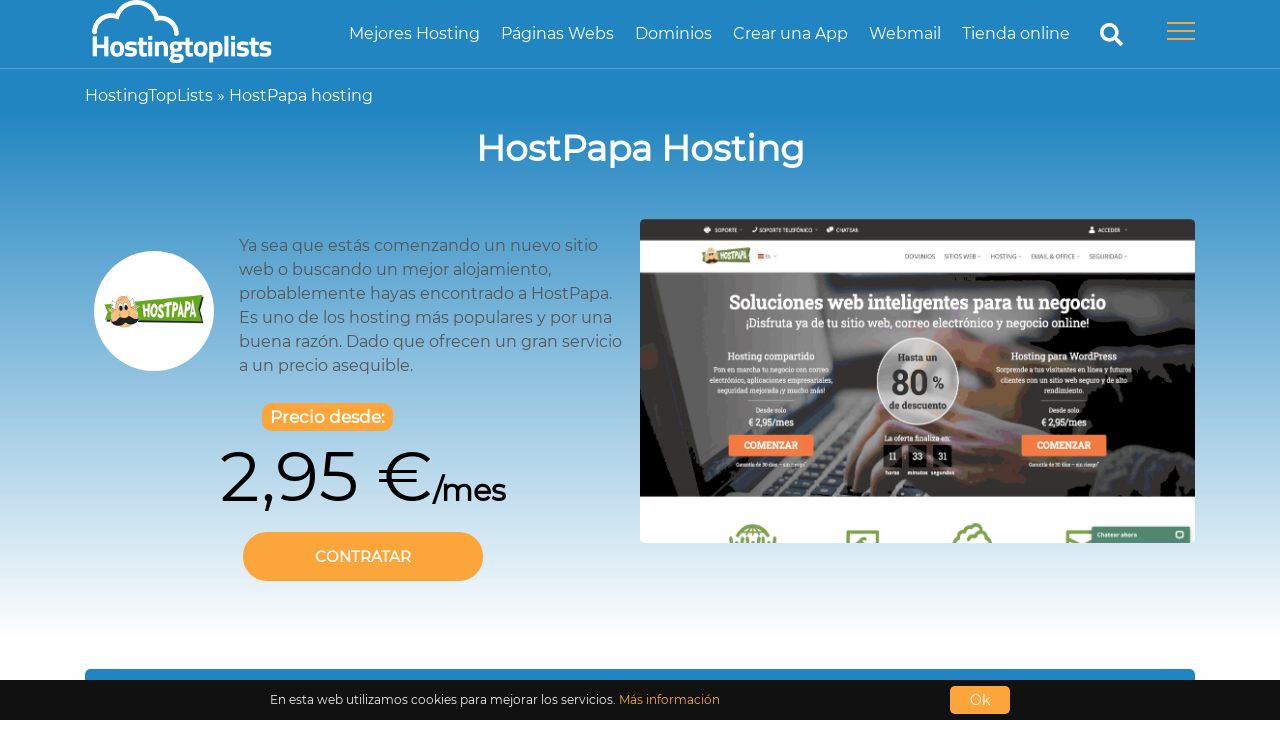

--- FILE ---
content_type: text/html; charset=UTF-8
request_url: https://www.hostingtoplists.com/opiniones/hostpapa-hosting/
body_size: 29020
content:
<!DOCTYPE html><html lang="ES"><head><meta charset="UTF-8" /><meta http-equiv="X-UA-Compatible" content="IE=edge" /><meta name="viewport" content="width=device-width, initial-scale=1"/><meta name="google-site-verification" content="Xh24-4iVHioBd-HRTQ-uOxanY2ibMSW4HJl9wqoLqn0" /><meta name="theme-color" content="#2185c1"><meta name="msapplication-navbutton-color" content="#2185c1"><meta name="apple-mobile-web-app-capable" content="yes"><meta name="apple-mobile-web-app-status-bar-style" content="#2185c1"><meta name='robots' content='index, follow, max-image-preview:large, max-snippet:-1, max-video-preview:-1' /><title>HostPapa - Análisis final y características destacadas</title><meta name="description" content="Conoce los servicios que HostPapa tiene para ofrecerle a sus usuarios. Así como las ventajas y desventajas que existen al contratarlo." /><link rel="canonical" href="https://www.hostingtoplists.com/opiniones/hostpapa-hosting/" /><meta property="og:locale" content="es_ES" /><meta property="og:type" content="article" /><meta property="og:title" content="HostPapa - Análisis final y características destacadas" /><meta property="og:description" content="Conoce los servicios que HostPapa tiene para ofrecerle a sus usuarios. Así como las ventajas y desventajas que existen al contratarlo." /><meta property="og:url" content="https://www.hostingtoplists.com/opiniones/hostpapa-hosting/" /><meta property="og:site_name" content="Hostingtoplists" /><meta property="article:modified_time" content="2023-01-23T12:54:21+00:00" /><meta property="og:image" content="https://www.hostingtoplists.com/wp-content/uploads/2022/02/Hostpapa.jpg" /><meta property="og:image:width" content="1200" /><meta property="og:image:height" content="630" /><meta property="og:image:type" content="image/jpeg" /><meta name="twitter:card" content="summary_large_image" /><meta name="twitter:label1" content="Tiempo de lectura" /><meta name="twitter:data1" content="10 minutos" /> <script type="application/ld+json" class="yoast-schema-graph">{"@context":"https://schema.org","@graph":[{"@type":"WebPage","@id":"https://www.hostingtoplists.com/opiniones/hostpapa-hosting/","url":"https://www.hostingtoplists.com/opiniones/hostpapa-hosting/","name":"HostPapa - Análisis final y características destacadas","isPartOf":{"@id":"https://www.hostingtoplists.com/#website"},"primaryImageOfPage":{"@id":"https://www.hostingtoplists.com/opiniones/hostpapa-hosting/#primaryimage"},"image":{"@id":"https://www.hostingtoplists.com/opiniones/hostpapa-hosting/#primaryimage"},"thumbnailUrl":"https://www.hostingtoplists.com/wp-content/uploads/2022/02/Hostpapa.jpg","datePublished":"2022-02-23T20:30:18+00:00","dateModified":"2023-01-23T12:54:21+00:00","description":"Conoce los servicios que HostPapa tiene para ofrecerle a sus usuarios. Así como las ventajas y desventajas que existen al contratarlo.","breadcrumb":{"@id":"https://www.hostingtoplists.com/opiniones/hostpapa-hosting/#breadcrumb"},"inLanguage":"es","potentialAction":[{"@type":"ReadAction","target":["https://www.hostingtoplists.com/opiniones/hostpapa-hosting/"]}]},{"@type":"ImageObject","inLanguage":"es","@id":"https://www.hostingtoplists.com/opiniones/hostpapa-hosting/#primaryimage","url":"https://www.hostingtoplists.com/wp-content/uploads/2022/02/Hostpapa.jpg","contentUrl":"https://www.hostingtoplists.com/wp-content/uploads/2022/02/Hostpapa.jpg","width":1200,"height":630,"caption":"Hostpapa"},{"@type":"BreadcrumbList","@id":"https://www.hostingtoplists.com/opiniones/hostpapa-hosting/#breadcrumb","itemListElement":[{"@type":"ListItem","position":1,"name":"HostingTopLists","item":"https://www.hostingtoplists.com/"},{"@type":"ListItem","position":2,"name":"HostPapa hosting"}]},{"@type":"WebSite","@id":"https://www.hostingtoplists.com/#website","url":"https://www.hostingtoplists.com/","name":"Hostingtoplists","description":"Just another WordPress site","potentialAction":[{"@type":"SearchAction","target":{"@type":"EntryPoint","urlTemplate":"https://www.hostingtoplists.com/?s={search_term_string}"},"query-input":{"@type":"PropertyValueSpecification","valueRequired":true,"valueName":"search_term_string"}}],"inLanguage":"es"}]}</script> <link rel='preconnect' href='//www.google-analytics.com' /><link rel="alternate" type="application/rss+xml" title="Hostingtoplists &raquo; Comentario HostPapa hosting del feed" href="https://www.hostingtoplists.com/opiniones/hostpapa-hosting/feed/" /><style id='wp-img-auto-sizes-contain-inline-css' type='text/css'>img:is([sizes=auto i],[sizes^="auto," i]){contain-intrinsic-size:3000px 1500px}
/*# sourceURL=wp-img-auto-sizes-contain-inline-css */</style><style id='wp-block-library-inline-css' type='text/css'>:root{--wp-block-synced-color:#7a00df;--wp-block-synced-color--rgb:122,0,223;--wp-bound-block-color:var(--wp-block-synced-color);--wp-editor-canvas-background:#ddd;--wp-admin-theme-color:#007cba;--wp-admin-theme-color--rgb:0,124,186;--wp-admin-theme-color-darker-10:#006ba1;--wp-admin-theme-color-darker-10--rgb:0,107,160.5;--wp-admin-theme-color-darker-20:#005a87;--wp-admin-theme-color-darker-20--rgb:0,90,135;--wp-admin-border-width-focus:2px}@media (min-resolution:192dpi){:root{--wp-admin-border-width-focus:1.5px}}.wp-element-button{cursor:pointer}:root .has-very-light-gray-background-color{background-color:#eee}:root .has-very-dark-gray-background-color{background-color:#313131}:root .has-very-light-gray-color{color:#eee}:root .has-very-dark-gray-color{color:#313131}:root .has-vivid-green-cyan-to-vivid-cyan-blue-gradient-background{background:linear-gradient(135deg,#00d084,#0693e3)}:root .has-purple-crush-gradient-background{background:linear-gradient(135deg,#34e2e4,#4721fb 50%,#ab1dfe)}:root .has-hazy-dawn-gradient-background{background:linear-gradient(135deg,#faaca8,#dad0ec)}:root .has-subdued-olive-gradient-background{background:linear-gradient(135deg,#fafae1,#67a671)}:root .has-atomic-cream-gradient-background{background:linear-gradient(135deg,#fdd79a,#004a59)}:root .has-nightshade-gradient-background{background:linear-gradient(135deg,#330968,#31cdcf)}:root .has-midnight-gradient-background{background:linear-gradient(135deg,#020381,#2874fc)}:root{--wp--preset--font-size--normal:16px;--wp--preset--font-size--huge:42px}.has-regular-font-size{font-size:1em}.has-larger-font-size{font-size:2.625em}.has-normal-font-size{font-size:var(--wp--preset--font-size--normal)}.has-huge-font-size{font-size:var(--wp--preset--font-size--huge)}.has-text-align-center{text-align:center}.has-text-align-left{text-align:left}.has-text-align-right{text-align:right}.has-fit-text{white-space:nowrap!important}#end-resizable-editor-section{display:none}.aligncenter{clear:both}.items-justified-left{justify-content:flex-start}.items-justified-center{justify-content:center}.items-justified-right{justify-content:flex-end}.items-justified-space-between{justify-content:space-between}.screen-reader-text{border:0;clip-path:inset(50%);height:1px;margin:-1px;overflow:hidden;padding:0;position:absolute;width:1px;word-wrap:normal!important}.screen-reader-text:focus{background-color:#ddd;clip-path:none;color:#444;display:block;font-size:1em;height:auto;left:5px;line-height:normal;padding:15px 23px 14px;text-decoration:none;top:5px;width:auto;z-index:100000}html :where(.has-border-color){border-style:solid}html :where([style*=border-top-color]){border-top-style:solid}html :where([style*=border-right-color]){border-right-style:solid}html :where([style*=border-bottom-color]){border-bottom-style:solid}html :where([style*=border-left-color]){border-left-style:solid}html :where([style*=border-width]){border-style:solid}html :where([style*=border-top-width]){border-top-style:solid}html :where([style*=border-right-width]){border-right-style:solid}html :where([style*=border-bottom-width]){border-bottom-style:solid}html :where([style*=border-left-width]){border-left-style:solid}html :where(img[class*=wp-image-]){height:auto;max-width:100%}:where(figure){margin:0 0 1em}html :where(.is-position-sticky){--wp-admin--admin-bar--position-offset:var(--wp-admin--admin-bar--height,0px)}@media screen and (max-width:600px){html :where(.is-position-sticky){--wp-admin--admin-bar--position-offset:0px}}

/*# sourceURL=wp-block-library-inline-css */</style><style id='wp-block-heading-inline-css' type='text/css'>h1:where(.wp-block-heading).has-background,h2:where(.wp-block-heading).has-background,h3:where(.wp-block-heading).has-background,h4:where(.wp-block-heading).has-background,h5:where(.wp-block-heading).has-background,h6:where(.wp-block-heading).has-background{padding:1.25em 2.375em}h1.has-text-align-left[style*=writing-mode]:where([style*=vertical-lr]),h1.has-text-align-right[style*=writing-mode]:where([style*=vertical-rl]),h2.has-text-align-left[style*=writing-mode]:where([style*=vertical-lr]),h2.has-text-align-right[style*=writing-mode]:where([style*=vertical-rl]),h3.has-text-align-left[style*=writing-mode]:where([style*=vertical-lr]),h3.has-text-align-right[style*=writing-mode]:where([style*=vertical-rl]),h4.has-text-align-left[style*=writing-mode]:where([style*=vertical-lr]),h4.has-text-align-right[style*=writing-mode]:where([style*=vertical-rl]),h5.has-text-align-left[style*=writing-mode]:where([style*=vertical-lr]),h5.has-text-align-right[style*=writing-mode]:where([style*=vertical-rl]),h6.has-text-align-left[style*=writing-mode]:where([style*=vertical-lr]),h6.has-text-align-right[style*=writing-mode]:where([style*=vertical-rl]){rotate:180deg}
/*# sourceURL=https://www.hostingtoplists.com/wp-includes/blocks/heading/style.min.css */</style><style id='wp-block-list-inline-css' type='text/css'>ol,ul{box-sizing:border-box}:root :where(.wp-block-list.has-background){padding:1.25em 2.375em}
/*# sourceURL=https://www.hostingtoplists.com/wp-includes/blocks/list/style.min.css */</style><style id='wp-block-paragraph-inline-css' type='text/css'>.is-small-text{font-size:.875em}.is-regular-text{font-size:1em}.is-large-text{font-size:2.25em}.is-larger-text{font-size:3em}.has-drop-cap:not(:focus):first-letter{float:left;font-size:8.4em;font-style:normal;font-weight:100;line-height:.68;margin:.05em .1em 0 0;text-transform:uppercase}body.rtl .has-drop-cap:not(:focus):first-letter{float:none;margin-left:.1em}p.has-drop-cap.has-background{overflow:hidden}:root :where(p.has-background){padding:1.25em 2.375em}:where(p.has-text-color:not(.has-link-color)) a{color:inherit}p.has-text-align-left[style*="writing-mode:vertical-lr"],p.has-text-align-right[style*="writing-mode:vertical-rl"]{rotate:180deg}
/*# sourceURL=https://www.hostingtoplists.com/wp-includes/blocks/paragraph/style.min.css */</style><style id='wp-block-spacer-inline-css' type='text/css'>.wp-block-spacer{clear:both}
/*# sourceURL=https://www.hostingtoplists.com/wp-includes/blocks/spacer/style.min.css */</style><style id='global-styles-inline-css' type='text/css'>:root{--wp--preset--aspect-ratio--square: 1;--wp--preset--aspect-ratio--4-3: 4/3;--wp--preset--aspect-ratio--3-4: 3/4;--wp--preset--aspect-ratio--3-2: 3/2;--wp--preset--aspect-ratio--2-3: 2/3;--wp--preset--aspect-ratio--16-9: 16/9;--wp--preset--aspect-ratio--9-16: 9/16;--wp--preset--color--black: #000000;--wp--preset--color--cyan-bluish-gray: #abb8c3;--wp--preset--color--white: #ffffff;--wp--preset--color--pale-pink: #f78da7;--wp--preset--color--vivid-red: #cf2e2e;--wp--preset--color--luminous-vivid-orange: #ff6900;--wp--preset--color--luminous-vivid-amber: #fcb900;--wp--preset--color--light-green-cyan: #7bdcb5;--wp--preset--color--vivid-green-cyan: #00d084;--wp--preset--color--pale-cyan-blue: #8ed1fc;--wp--preset--color--vivid-cyan-blue: #0693e3;--wp--preset--color--vivid-purple: #9b51e0;--wp--preset--gradient--vivid-cyan-blue-to-vivid-purple: linear-gradient(135deg,rgb(6,147,227) 0%,rgb(155,81,224) 100%);--wp--preset--gradient--light-green-cyan-to-vivid-green-cyan: linear-gradient(135deg,rgb(122,220,180) 0%,rgb(0,208,130) 100%);--wp--preset--gradient--luminous-vivid-amber-to-luminous-vivid-orange: linear-gradient(135deg,rgb(252,185,0) 0%,rgb(255,105,0) 100%);--wp--preset--gradient--luminous-vivid-orange-to-vivid-red: linear-gradient(135deg,rgb(255,105,0) 0%,rgb(207,46,46) 100%);--wp--preset--gradient--very-light-gray-to-cyan-bluish-gray: linear-gradient(135deg,rgb(238,238,238) 0%,rgb(169,184,195) 100%);--wp--preset--gradient--cool-to-warm-spectrum: linear-gradient(135deg,rgb(74,234,220) 0%,rgb(151,120,209) 20%,rgb(207,42,186) 40%,rgb(238,44,130) 60%,rgb(251,105,98) 80%,rgb(254,248,76) 100%);--wp--preset--gradient--blush-light-purple: linear-gradient(135deg,rgb(255,206,236) 0%,rgb(152,150,240) 100%);--wp--preset--gradient--blush-bordeaux: linear-gradient(135deg,rgb(254,205,165) 0%,rgb(254,45,45) 50%,rgb(107,0,62) 100%);--wp--preset--gradient--luminous-dusk: linear-gradient(135deg,rgb(255,203,112) 0%,rgb(199,81,192) 50%,rgb(65,88,208) 100%);--wp--preset--gradient--pale-ocean: linear-gradient(135deg,rgb(255,245,203) 0%,rgb(182,227,212) 50%,rgb(51,167,181) 100%);--wp--preset--gradient--electric-grass: linear-gradient(135deg,rgb(202,248,128) 0%,rgb(113,206,126) 100%);--wp--preset--gradient--midnight: linear-gradient(135deg,rgb(2,3,129) 0%,rgb(40,116,252) 100%);--wp--preset--font-size--small: 13px;--wp--preset--font-size--medium: 20px;--wp--preset--font-size--large: 36px;--wp--preset--font-size--x-large: 42px;--wp--preset--spacing--20: 0.44rem;--wp--preset--spacing--30: 0.67rem;--wp--preset--spacing--40: 1rem;--wp--preset--spacing--50: 1.5rem;--wp--preset--spacing--60: 2.25rem;--wp--preset--spacing--70: 3.38rem;--wp--preset--spacing--80: 5.06rem;--wp--preset--shadow--natural: 6px 6px 9px rgba(0, 0, 0, 0.2);--wp--preset--shadow--deep: 12px 12px 50px rgba(0, 0, 0, 0.4);--wp--preset--shadow--sharp: 6px 6px 0px rgba(0, 0, 0, 0.2);--wp--preset--shadow--outlined: 6px 6px 0px -3px rgb(255, 255, 255), 6px 6px rgb(0, 0, 0);--wp--preset--shadow--crisp: 6px 6px 0px rgb(0, 0, 0);}:where(.is-layout-flex){gap: 0.5em;}:where(.is-layout-grid){gap: 0.5em;}body .is-layout-flex{display: flex;}.is-layout-flex{flex-wrap: wrap;align-items: center;}.is-layout-flex > :is(*, div){margin: 0;}body .is-layout-grid{display: grid;}.is-layout-grid > :is(*, div){margin: 0;}:where(.wp-block-columns.is-layout-flex){gap: 2em;}:where(.wp-block-columns.is-layout-grid){gap: 2em;}:where(.wp-block-post-template.is-layout-flex){gap: 1.25em;}:where(.wp-block-post-template.is-layout-grid){gap: 1.25em;}.has-black-color{color: var(--wp--preset--color--black) !important;}.has-cyan-bluish-gray-color{color: var(--wp--preset--color--cyan-bluish-gray) !important;}.has-white-color{color: var(--wp--preset--color--white) !important;}.has-pale-pink-color{color: var(--wp--preset--color--pale-pink) !important;}.has-vivid-red-color{color: var(--wp--preset--color--vivid-red) !important;}.has-luminous-vivid-orange-color{color: var(--wp--preset--color--luminous-vivid-orange) !important;}.has-luminous-vivid-amber-color{color: var(--wp--preset--color--luminous-vivid-amber) !important;}.has-light-green-cyan-color{color: var(--wp--preset--color--light-green-cyan) !important;}.has-vivid-green-cyan-color{color: var(--wp--preset--color--vivid-green-cyan) !important;}.has-pale-cyan-blue-color{color: var(--wp--preset--color--pale-cyan-blue) !important;}.has-vivid-cyan-blue-color{color: var(--wp--preset--color--vivid-cyan-blue) !important;}.has-vivid-purple-color{color: var(--wp--preset--color--vivid-purple) !important;}.has-black-background-color{background-color: var(--wp--preset--color--black) !important;}.has-cyan-bluish-gray-background-color{background-color: var(--wp--preset--color--cyan-bluish-gray) !important;}.has-white-background-color{background-color: var(--wp--preset--color--white) !important;}.has-pale-pink-background-color{background-color: var(--wp--preset--color--pale-pink) !important;}.has-vivid-red-background-color{background-color: var(--wp--preset--color--vivid-red) !important;}.has-luminous-vivid-orange-background-color{background-color: var(--wp--preset--color--luminous-vivid-orange) !important;}.has-luminous-vivid-amber-background-color{background-color: var(--wp--preset--color--luminous-vivid-amber) !important;}.has-light-green-cyan-background-color{background-color: var(--wp--preset--color--light-green-cyan) !important;}.has-vivid-green-cyan-background-color{background-color: var(--wp--preset--color--vivid-green-cyan) !important;}.has-pale-cyan-blue-background-color{background-color: var(--wp--preset--color--pale-cyan-blue) !important;}.has-vivid-cyan-blue-background-color{background-color: var(--wp--preset--color--vivid-cyan-blue) !important;}.has-vivid-purple-background-color{background-color: var(--wp--preset--color--vivid-purple) !important;}.has-black-border-color{border-color: var(--wp--preset--color--black) !important;}.has-cyan-bluish-gray-border-color{border-color: var(--wp--preset--color--cyan-bluish-gray) !important;}.has-white-border-color{border-color: var(--wp--preset--color--white) !important;}.has-pale-pink-border-color{border-color: var(--wp--preset--color--pale-pink) !important;}.has-vivid-red-border-color{border-color: var(--wp--preset--color--vivid-red) !important;}.has-luminous-vivid-orange-border-color{border-color: var(--wp--preset--color--luminous-vivid-orange) !important;}.has-luminous-vivid-amber-border-color{border-color: var(--wp--preset--color--luminous-vivid-amber) !important;}.has-light-green-cyan-border-color{border-color: var(--wp--preset--color--light-green-cyan) !important;}.has-vivid-green-cyan-border-color{border-color: var(--wp--preset--color--vivid-green-cyan) !important;}.has-pale-cyan-blue-border-color{border-color: var(--wp--preset--color--pale-cyan-blue) !important;}.has-vivid-cyan-blue-border-color{border-color: var(--wp--preset--color--vivid-cyan-blue) !important;}.has-vivid-purple-border-color{border-color: var(--wp--preset--color--vivid-purple) !important;}.has-vivid-cyan-blue-to-vivid-purple-gradient-background{background: var(--wp--preset--gradient--vivid-cyan-blue-to-vivid-purple) !important;}.has-light-green-cyan-to-vivid-green-cyan-gradient-background{background: var(--wp--preset--gradient--light-green-cyan-to-vivid-green-cyan) !important;}.has-luminous-vivid-amber-to-luminous-vivid-orange-gradient-background{background: var(--wp--preset--gradient--luminous-vivid-amber-to-luminous-vivid-orange) !important;}.has-luminous-vivid-orange-to-vivid-red-gradient-background{background: var(--wp--preset--gradient--luminous-vivid-orange-to-vivid-red) !important;}.has-very-light-gray-to-cyan-bluish-gray-gradient-background{background: var(--wp--preset--gradient--very-light-gray-to-cyan-bluish-gray) !important;}.has-cool-to-warm-spectrum-gradient-background{background: var(--wp--preset--gradient--cool-to-warm-spectrum) !important;}.has-blush-light-purple-gradient-background{background: var(--wp--preset--gradient--blush-light-purple) !important;}.has-blush-bordeaux-gradient-background{background: var(--wp--preset--gradient--blush-bordeaux) !important;}.has-luminous-dusk-gradient-background{background: var(--wp--preset--gradient--luminous-dusk) !important;}.has-pale-ocean-gradient-background{background: var(--wp--preset--gradient--pale-ocean) !important;}.has-electric-grass-gradient-background{background: var(--wp--preset--gradient--electric-grass) !important;}.has-midnight-gradient-background{background: var(--wp--preset--gradient--midnight) !important;}.has-small-font-size{font-size: var(--wp--preset--font-size--small) !important;}.has-medium-font-size{font-size: var(--wp--preset--font-size--medium) !important;}.has-large-font-size{font-size: var(--wp--preset--font-size--large) !important;}.has-x-large-font-size{font-size: var(--wp--preset--font-size--x-large) !important;}
/*# sourceURL=global-styles-inline-css */</style><style id='classic-theme-styles-inline-css' type='text/css'>/*! This file is auto-generated */
.wp-block-button__link{color:#fff;background-color:#32373c;border-radius:9999px;box-shadow:none;text-decoration:none;padding:calc(.667em + 2px) calc(1.333em + 2px);font-size:1.125em}.wp-block-file__button{background:#32373c;color:#fff;text-decoration:none}
/*# sourceURL=/wp-includes/css/classic-themes.min.css */</style><link data-optimized="1" rel='stylesheet' id='parent-style-css' href='https://www.hostingtoplists.com/wp-content/litespeed/css/d06b5949533a37608d502e9e61cdec3c.css?ver=dec3c' type='text/css' media='all' /><link data-optimized="1" rel='stylesheet' id='child-style-css' href='https://www.hostingtoplists.com/wp-content/litespeed/css/51667801c594ae3e488b4f015632da75.css?ver=2da75' type='text/css' media='all' /><link data-optimized="1" rel='stylesheet' id='style_php-css' href='https://www.hostingtoplists.com/wp-content/litespeed/css/37ecb022eef22359dbc26add7a231184.css?ver=31184' type='text/css' media='all' /><link data-optimized="1" rel='stylesheet' id='all_css-css' href='https://www.hostingtoplists.com/wp-content/litespeed/css/c8d067e94f132e239dfba47ecb473824.css?ver=73824' type='text/css' media='all' /><link data-optimized="1" rel='stylesheet' id='montserrat_font-css' href='https://www.hostingtoplists.com/wp-content/litespeed/css/ebcdbfe70acc0ebe9f4fe550f4203a10.css?ver=03a10' type='text/css' media='all' /><link data-optimized="1" rel='stylesheet' id='roboto_font-css' href='https://www.hostingtoplists.com/wp-content/litespeed/css/c60bb24a231cd9739002c4573f1fbbc9.css?ver=fbbc9' type='text/css' media='all' /><style id='generateblocks-inline-css' type='text/css'>.gb-container-9a957e9b > .gb-inside-container{max-width:1100px;margin-left:auto;margin-right:auto;}.gb-grid-wrapper > .gb-grid-column-9a957e9b > .gb-container{display:flex;flex-direction:column;height:100%;}.gb-container-6c59969b > .gb-inside-container{max-width:1100px;margin-left:auto;margin-right:auto;}.gb-grid-wrapper > .gb-grid-column-6c59969b > .gb-container{display:flex;flex-direction:column;height:100%;}.gb-container-9ad03974 > .gb-inside-container{max-width:1100px;margin-left:auto;margin-right:auto;}.gb-grid-wrapper > .gb-grid-column-9ad03974 > .gb-container{display:flex;flex-direction:column;height:100%;}.gb-container-f1d27c69 > .gb-inside-container{max-width:1100px;margin-left:auto;margin-right:auto;}.gb-grid-wrapper > .gb-grid-column-f1d27c69 > .gb-container{display:flex;flex-direction:column;height:100%;}.gb-container-eb05e0c9 > .gb-inside-container{max-width:1100px;margin-left:auto;margin-right:auto;}.gb-grid-wrapper > .gb-grid-column-eb05e0c9 > .gb-container{display:flex;flex-direction:column;height:100%;}.gb-container-8b1dc3ee > .gb-inside-container{max-width:1100px;margin-left:auto;margin-right:auto;}.gb-grid-wrapper > .gb-grid-column-8b1dc3ee > .gb-container{display:flex;flex-direction:column;height:100%;}.gb-container-59186cb3 > .gb-inside-container{max-width:1100px;margin-left:auto;margin-right:auto;}.gb-grid-wrapper > .gb-grid-column-59186cb3 > .gb-container{display:flex;flex-direction:column;height:100%;}.gb-container-31101a99 > .gb-inside-container{max-width:1100px;margin-left:auto;margin-right:auto;}.gb-grid-wrapper > .gb-grid-column-31101a99 > .gb-container{display:flex;flex-direction:column;height:100%;}.gb-container-2d3ca7e1 > .gb-inside-container{max-width:1100px;margin-left:auto;margin-right:auto;}.gb-grid-wrapper > .gb-grid-column-2d3ca7e1 > .gb-container{display:flex;flex-direction:column;height:100%;}.gb-container-5274fd64 > .gb-inside-container{max-width:1100px;margin-left:auto;margin-right:auto;}.gb-grid-wrapper > .gb-grid-column-5274fd64 > .gb-container{display:flex;flex-direction:column;height:100%;}.gb-container-882ea51a > .gb-inside-container{max-width:1100px;margin-left:auto;margin-right:auto;}.gb-grid-wrapper > .gb-grid-column-882ea51a > .gb-container{display:flex;flex-direction:column;height:100%;}:root{--gb-container-width:1100px;}.gb-container .wp-block-image img{vertical-align:middle;}.gb-grid-wrapper .wp-block-image{margin-bottom:0;}.gb-highlight{background:none;}.gb-shape{line-height:0;}
/*# sourceURL=generateblocks-inline-css */</style><link rel="https://api.w.org/" href="https://www.hostingtoplists.com/wp-json/" /><link rel="alternate" title="JSON" type="application/json" href="https://www.hostingtoplists.com/wp-json/wp/v2/reviews/2591" /><meta name="generator" content="WordPress 6.9" /><link rel='shortlink' href='https://www.hostingtoplists.com/?p=2591' /><link rel="icon" href="https://www.hostingtoplists.com/wp-content/uploads/2021/12/favicon.png" sizes="32x32" /><link rel="icon" href="https://www.hostingtoplists.com/wp-content/uploads/2021/12/favicon.png" sizes="192x192" /><link rel="apple-touch-icon" href="https://www.hostingtoplists.com/wp-content/uploads/2021/12/favicon.png" /><meta name="msapplication-TileImage" content="https://www.hostingtoplists.com/wp-content/uploads/2021/12/favicon.png" /></head><body id="body"><div class="sidebar__menu__overlay"></div><header class="header"><section class="container"><nav class="header__nav">
<a href="https://www.hostingtoplists.com">
<img src="https://www.hostingtoplists.com/wp-content/uploads/2021/12/hostingtoplists-logo.png.webp" alt="logo" class="headerlogolazy">
</a><div class="header__menu-burger"><ul id="menu-main-menu" class="header__nav-ul"><li id="menu-item-1271" class="menu-item menu-item-type-post_type menu-item-object-page menu-item-1271 header__menu-item"><a href="https://www.hostingtoplists.com/mejores-hostings/">Mejores Hosting</a></li><li id="menu-item-3715" class="menu-item menu-item-type-post_type menu-item-object-page menu-item-3715 header__menu-item"><a href="https://www.hostingtoplists.com/paginas-webs/">Páginas Webs</a></li><li id="menu-item-829" class="menu-item menu-item-type-post_type menu-item-object-page menu-item-829 header__menu-item"><a href="https://www.hostingtoplists.com/dominios/">Dominios</a></li><li id="menu-item-830" class="menu-item menu-item-type-post_type menu-item-object-page menu-item-830 header__menu-item"><a href="https://www.hostingtoplists.com/crear-app/">Crear una App</a></li><li id="menu-item-831" class="menu-item menu-item-type-post_type menu-item-object-page menu-item-831 header__menu-item"><a href="https://www.hostingtoplists.com/webmail/">Webmail</a></li><li id="menu-item-832" class="menu-item menu-item-type-post_type menu-item-object-page menu-item-832 header__menu-item"><a href="https://www.hostingtoplists.com/tienda-online/">Tienda online</a></li></ul><div class="searchicon">
<i class="fas fa-search"></i></div><div class="header__menu-btn submenunot" >
<span class="header__menu-btn_burger"></span></div><div class="header__hide-nav"><div class="header__burger">
<span class="header__menu-btn_burger open"></span></div>
<a href="https://www.hostingtoplists.com">
<img src="https://www.hostingtoplists.com/wp-content/uploads/2021/12/hostingtoplists-logo.png.webp" alt="logo" class="headerlogolazy hidemenulogo">
</a><div class="header__hidedesk"><div class="menu-main-menu-container"><ul id="menu-main-menu-1" class="menu header__menu-nav"><li class="menu-item menu-item-type-post_type menu-item-object-page menu-item-1271 header__menu-nav_item"><a href="https://www.hostingtoplists.com/mejores-hostings/">Mejores Hosting</a></li><li class="menu-item menu-item-type-post_type menu-item-object-page menu-item-3715 header__menu-nav_item"><a href="https://www.hostingtoplists.com/paginas-webs/">Páginas Webs</a></li><li class="menu-item menu-item-type-post_type menu-item-object-page menu-item-829 header__menu-nav_item"><a href="https://www.hostingtoplists.com/dominios/">Dominios</a></li><li class="menu-item menu-item-type-post_type menu-item-object-page menu-item-830 header__menu-nav_item"><a href="https://www.hostingtoplists.com/crear-app/">Crear una App</a></li><li class="menu-item menu-item-type-post_type menu-item-object-page menu-item-831 header__menu-nav_item"><a href="https://www.hostingtoplists.com/webmail/">Webmail</a></li><li class="menu-item menu-item-type-post_type menu-item-object-page menu-item-832 header__menu-nav_item"><a href="https://www.hostingtoplists.com/tienda-online/">Tienda online</a></li><li id="menu-item-2984" class="menu-item menu-item-type-post_type menu-item-object-page menu-item-has-children menu-item-2984 header__menu-nav_item"><a href="https://www.hostingtoplists.com/mejores-hostings/">Mejores hostings</a><ul class="sub-menu"><li id="menu-item-2998" class="menu-item menu-item-type-post_type menu-item-object-page menu-item-2998 header__menu-nav_item"><a href="https://www.hostingtoplists.com/hosting-gratuito/">Hosting gratuito</a></li><li id="menu-item-2999" class="menu-item menu-item-type-post_type menu-item-object-page menu-item-2999 header__menu-nav_item"><a href="https://www.hostingtoplists.com/hosting-barato/">Hosting Barato</a></li><li id="menu-item-3000" class="menu-item menu-item-type-post_type menu-item-object-page menu-item-3000 header__menu-nav_item"><a href="https://www.hostingtoplists.com/hosting-espana/">Hosting España</a></li><li id="menu-item-2997" class="menu-item menu-item-type-post_type menu-item-object-page menu-item-2997 header__menu-nav_item"><a href="https://www.hostingtoplists.com/hosting-wordpress/">Hosting WordPress</a></li><li id="menu-item-2158" class="menu-item menu-item-type-post_type menu-item-object-page menu-item-2158 header__menu-nav_item"><a href="https://www.hostingtoplists.com/cloud-hosting/">Cloud hosting</a></li><li id="menu-item-2159" class="menu-item menu-item-type-post_type menu-item-object-page menu-item-2159 header__menu-nav_item"><a href="https://www.hostingtoplists.com/hosting-multidominio/">Hosting multidominio</a></li><li id="menu-item-2160" class="menu-item menu-item-type-post_type menu-item-object-page menu-item-2160 header__menu-nav_item"><a href="https://www.hostingtoplists.com/hosting-google/">Google Workspace</a></li><li id="menu-item-2161" class="menu-item menu-item-type-post_type menu-item-object-page menu-item-2161 header__menu-nav_item"><a href="https://www.hostingtoplists.com/hosting-compartidos/">Hosting Compartido</a></li><li id="menu-item-2162" class="menu-item menu-item-type-post_type menu-item-object-page menu-item-2162 header__menu-nav_item"><a href="https://www.hostingtoplists.com/hosting-elastico/">Hosting Elástico</a></li><li id="menu-item-2163" class="menu-item menu-item-type-post_type menu-item-object-page menu-item-2163 header__menu-nav_item"><a href="https://www.hostingtoplists.com/hosting-ilimitado/">Hosting Ilimitado</a></li><li id="menu-item-2164" class="menu-item menu-item-type-post_type menu-item-object-page menu-item-2164 header__menu-nav_item"><a href="https://www.hostingtoplists.com/hosting-privados/">Hosting Privado</a></li><li id="menu-item-2165" class="menu-item menu-item-type-post_type menu-item-object-page menu-item-2165 header__menu-nav_item"><a href="https://www.hostingtoplists.com/hosting-profesional/">Hosting Profesional</a></li><li id="menu-item-2166" class="menu-item menu-item-type-post_type menu-item-object-page menu-item-2166 header__menu-nav_item"><a href="https://www.hostingtoplists.com/hosting-reseller/">Hosting Reseller</a></li><li id="menu-item-2167" class="menu-item menu-item-type-post_type menu-item-object-page menu-item-2167 header__menu-nav_item"><a href="https://www.hostingtoplists.com/hosting-ssd/">Hosting SSD</a></li><li id="menu-item-2168" class="menu-item menu-item-type-post_type menu-item-object-page menu-item-2168 header__menu-nav_item"><a href="https://www.hostingtoplists.com/hosting-vps/">Hosting VPS</a></li><li id="menu-item-2169" class="menu-item menu-item-type-post_type menu-item-object-page menu-item-2169 header__menu-nav_item"><a href="https://www.hostingtoplists.com/servidor-dedicado/">Hosting Dedicado</a></li></ul></li><li id="menu-item-2986" class="menu-item menu-item-type-post_type menu-item-object-page menu-item-2986 header__menu-nav_item"><a href="https://www.hostingtoplists.com/correo-profesional/">Correo Profesional</a></li><li id="menu-item-2988" class="menu-item menu-item-type-post_type menu-item-object-page menu-item-has-children menu-item-2988 header__menu-nav_item"><a href="https://www.hostingtoplists.com/dominios/">Dominios</a><ul class="sub-menu"><li id="menu-item-3005" class="menu-item menu-item-type-post_type menu-item-object-page menu-item-3005 header__menu-nav_item"><a href="https://www.hostingtoplists.com/whois-dominios/">Whois</a></li><li id="menu-item-2987" class="menu-item menu-item-type-post_type menu-item-object-page menu-item-2987 header__menu-nav_item"><a href="https://www.hostingtoplists.com/transferir-dominios/">Transferir dominios</a></li></ul></li><li id="menu-item-2990" class="menu-item menu-item-type-post_type menu-item-object-page menu-item-2990 header__menu-nav_item"><a href="https://www.hostingtoplists.com/webmail/">Webmail</a></li><li id="menu-item-2991" class="menu-item menu-item-type-post_type menu-item-object-page menu-item-2991 header__menu-nav_item"><a href="https://www.hostingtoplists.com/certificado-ssl/">Certificado SSL</a></li><li id="menu-item-2994" class="menu-item menu-item-type-post_type menu-item-object-page menu-item-has-children menu-item-2994 header__menu-nav_item"><a href="https://www.hostingtoplists.com/crear-app/">Crear una App</a><ul class="sub-menu"><li id="menu-item-3001" class="menu-item menu-item-type-post_type menu-item-object-page menu-item-3001 header__menu-nav_item"><a href="https://www.hostingtoplists.com/plataformas-crear-app/">Plataformas para crear Apps</a></li></ul></li><li id="menu-item-2996" class="menu-item menu-item-type-post_type menu-item-object-page menu-item-has-children menu-item-2996 header__menu-nav_item"><a href="https://www.hostingtoplists.com/tienda-online/">Crear una tienda online</a><ul class="sub-menu"><li id="menu-item-3002" class="menu-item menu-item-type-post_type menu-item-object-page menu-item-3002 header__menu-nav_item"><a href="https://www.hostingtoplists.com/plataformas-ecommerce/">Plataformas Ecommerce</a></li></ul></li><li id="menu-item-2993" class="menu-item menu-item-type-post_type menu-item-object-page menu-item-2993 header__menu-nav_item"><a href="https://www.hostingtoplists.com/crear-blog-gratis/">Crear un blog</a></li><li id="menu-item-3004" class="menu-item menu-item-type-post_type menu-item-object-page menu-item-3004 header__menu-nav_item"><a href="https://www.hostingtoplists.com/servidor-dedicado/">Servidor dedicado</a></li><li id="menu-item-5640" class="menu-item menu-item-type-post_type menu-item-object-page menu-item-5640 header__menu-nav_item"><a href="https://www.hostingtoplists.com/programas-crear-paginas-webs/">Programas para crear páginas webs</a></li><li id="menu-item-5641" class="menu-item menu-item-type-post_type menu-item-object-page menu-item-5641 header__menu-nav_item"><a href="https://www.hostingtoplists.com/crear-landing-pages/">Landing pages</a></li><li id="menu-item-5642" class="menu-item menu-item-type-post_type menu-item-object-page current_page_parent menu-item-5642 header__menu-nav_item"><a href="https://www.hostingtoplists.com/blog/">Blog</a></li></ul></div></div><ul id="menu-sub-menu-1" class="header__menu-nav"><li class="menu-item menu-item-type-post_type menu-item-object-page menu-item-has-children menu-item-2984 header__menu-nav_item"><a href="https://www.hostingtoplists.com/mejores-hostings/">Mejores hostings</a><ul class="sub-menu"><li class="menu-item menu-item-type-post_type menu-item-object-page menu-item-2998 header__menu-nav_item"><a href="https://www.hostingtoplists.com/hosting-gratuito/">Hosting gratuito</a></li><li class="menu-item menu-item-type-post_type menu-item-object-page menu-item-2999 header__menu-nav_item"><a href="https://www.hostingtoplists.com/hosting-barato/">Hosting Barato</a></li><li class="menu-item menu-item-type-post_type menu-item-object-page menu-item-3000 header__menu-nav_item"><a href="https://www.hostingtoplists.com/hosting-espana/">Hosting España</a></li><li class="menu-item menu-item-type-post_type menu-item-object-page menu-item-2997 header__menu-nav_item"><a href="https://www.hostingtoplists.com/hosting-wordpress/">Hosting WordPress</a></li><li class="menu-item menu-item-type-post_type menu-item-object-page menu-item-2158 header__menu-nav_item"><a href="https://www.hostingtoplists.com/cloud-hosting/">Cloud hosting</a></li><li class="menu-item menu-item-type-post_type menu-item-object-page menu-item-2159 header__menu-nav_item"><a href="https://www.hostingtoplists.com/hosting-multidominio/">Hosting multidominio</a></li><li class="menu-item menu-item-type-post_type menu-item-object-page menu-item-2160 header__menu-nav_item"><a href="https://www.hostingtoplists.com/hosting-google/">Google Workspace</a></li><li class="menu-item menu-item-type-post_type menu-item-object-page menu-item-2161 header__menu-nav_item"><a href="https://www.hostingtoplists.com/hosting-compartidos/">Hosting Compartido</a></li><li class="menu-item menu-item-type-post_type menu-item-object-page menu-item-2162 header__menu-nav_item"><a href="https://www.hostingtoplists.com/hosting-elastico/">Hosting Elástico</a></li><li class="menu-item menu-item-type-post_type menu-item-object-page menu-item-2163 header__menu-nav_item"><a href="https://www.hostingtoplists.com/hosting-ilimitado/">Hosting Ilimitado</a></li><li class="menu-item menu-item-type-post_type menu-item-object-page menu-item-2164 header__menu-nav_item"><a href="https://www.hostingtoplists.com/hosting-privados/">Hosting Privado</a></li><li class="menu-item menu-item-type-post_type menu-item-object-page menu-item-2165 header__menu-nav_item"><a href="https://www.hostingtoplists.com/hosting-profesional/">Hosting Profesional</a></li><li class="menu-item menu-item-type-post_type menu-item-object-page menu-item-2166 header__menu-nav_item"><a href="https://www.hostingtoplists.com/hosting-reseller/">Hosting Reseller</a></li><li class="menu-item menu-item-type-post_type menu-item-object-page menu-item-2167 header__menu-nav_item"><a href="https://www.hostingtoplists.com/hosting-ssd/">Hosting SSD</a></li><li class="menu-item menu-item-type-post_type menu-item-object-page menu-item-2168 header__menu-nav_item"><a href="https://www.hostingtoplists.com/hosting-vps/">Hosting VPS</a></li><li class="menu-item menu-item-type-post_type menu-item-object-page menu-item-2169 header__menu-nav_item"><a href="https://www.hostingtoplists.com/servidor-dedicado/">Hosting Dedicado</a></li></ul></li><li class="menu-item menu-item-type-post_type menu-item-object-page menu-item-2986 header__menu-nav_item"><a href="https://www.hostingtoplists.com/correo-profesional/">Correo Profesional</a></li><li class="menu-item menu-item-type-post_type menu-item-object-page menu-item-has-children menu-item-2988 header__menu-nav_item"><a href="https://www.hostingtoplists.com/dominios/">Dominios</a><ul class="sub-menu"><li class="menu-item menu-item-type-post_type menu-item-object-page menu-item-3005 header__menu-nav_item"><a href="https://www.hostingtoplists.com/whois-dominios/">Whois</a></li><li class="menu-item menu-item-type-post_type menu-item-object-page menu-item-2987 header__menu-nav_item"><a href="https://www.hostingtoplists.com/transferir-dominios/">Transferir dominios</a></li></ul></li><li class="menu-item menu-item-type-post_type menu-item-object-page menu-item-2990 header__menu-nav_item"><a href="https://www.hostingtoplists.com/webmail/">Webmail</a></li><li class="menu-item menu-item-type-post_type menu-item-object-page menu-item-2991 header__menu-nav_item"><a href="https://www.hostingtoplists.com/certificado-ssl/">Certificado SSL</a></li><li class="menu-item menu-item-type-post_type menu-item-object-page menu-item-has-children menu-item-2994 header__menu-nav_item"><a href="https://www.hostingtoplists.com/crear-app/">Crear una App</a><ul class="sub-menu"><li class="menu-item menu-item-type-post_type menu-item-object-page menu-item-3001 header__menu-nav_item"><a href="https://www.hostingtoplists.com/plataformas-crear-app/">Plataformas para crear Apps</a></li></ul></li><li class="menu-item menu-item-type-post_type menu-item-object-page menu-item-has-children menu-item-2996 header__menu-nav_item"><a href="https://www.hostingtoplists.com/tienda-online/">Crear una tienda online</a><ul class="sub-menu"><li class="menu-item menu-item-type-post_type menu-item-object-page menu-item-3002 header__menu-nav_item"><a href="https://www.hostingtoplists.com/plataformas-ecommerce/">Plataformas Ecommerce</a></li></ul></li><li class="menu-item menu-item-type-post_type menu-item-object-page menu-item-2993 header__menu-nav_item"><a href="https://www.hostingtoplists.com/crear-blog-gratis/">Crear un blog</a></li><li class="menu-item menu-item-type-post_type menu-item-object-page menu-item-3004 header__menu-nav_item"><a href="https://www.hostingtoplists.com/servidor-dedicado/">Servidor dedicado</a></li><li class="menu-item menu-item-type-post_type menu-item-object-page menu-item-5640 header__menu-nav_item"><a href="https://www.hostingtoplists.com/programas-crear-paginas-webs/">Programas para crear páginas webs</a></li><li class="menu-item menu-item-type-post_type menu-item-object-page menu-item-5641 header__menu-nav_item"><a href="https://www.hostingtoplists.com/crear-landing-pages/">Landing pages</a></li><li class="menu-item menu-item-type-post_type menu-item-object-page current_page_parent menu-item-5642 header__menu-nav_item"><a href="https://www.hostingtoplists.com/blog/">Blog</a></li></ul></div></div></nav></section></header><style>.breadcrumbs-bg  { background: var(--main-primary-color); }
section.breadcrumbs-bg p, section.breadcrumbs-bg span a {
    margin-bottom: 0px;
    padding: 15px 0 0 0;
    color: #fff;
}
section.breadcrumbs-bg span a:hover {
    color: var(--main-secondary-color);
}</style><section class="breadcrumbs-bg"><div class="container"><p id="breadcrumbs"><span><span><a href="https://www.hostingtoplists.com/">HostingTopLists</a></span> » <span class="breadcrumb_last" aria-current="page">HostPapa hosting</span></span></p></div></section><div class="search-element"><div class="container"><form class="search-form" role="search"  action="https://www.hostingtoplists.com/" method="get" id="searchformicon">
<input id="search_form_term_icon" name="s" type="text" class="search_form_term" placeholder="¿Qué estás buscando?">
<input class="search_form_btn_icon" type="submit"></form></div></div> <script>const searchicon = document.querySelector('.searchicon');
searchicon.addEventListener('click', searchiconoption);
let showsearchicon = false;
function searchiconoption() {
  if(!showsearchicon) {
document.querySelector(".fas").classList.replace("fa-search", "fa-times");
document.querySelector(".search-element").classList.add("search-toggled");
    showsearchicon = true;
  } else {
document.querySelector(".fas").classList.replace("fa-times", "fa-search");
document.querySelector(".search-element").classList.remove("search-toggled");
    showsearchicon = false;
  }
}</script> <script>/******Header Menu Starts*******************/
const menuBtn = document.querySelector('.header__menu-btn');
const hamburger = document.querySelector('.header__burger');
const nav = document.querySelector('.header__hide-nav');
const sidebaroverlay = document.querySelector('.sidebar__menu__overlay');
const headersearch = document.querySelector('.header');
const searchelement = document.querySelector('.search-element');

menuBtn.addEventListener('click', toggleMenu);
let showMenuham = false;
hamburger.addEventListener('click', toggleMenu);
function toggleMenu() {
if(!showMenuham) {
  nav.classList.add('open');
if( !isMobile.any() ){
  headersearch.classList.add('headersearch');
  searchelement.style.display = "none";
}
  sidebaroverlay.classList.add('sideoverlayshow');
  document.querySelector("body").classList.add('noscroll');
  showMenuham = true;
} else {
  nav.classList.remove('open');
  nav.style.display = 'block';
  sidebaroverlay.classList.remove('sideoverlayshow');
  document.querySelector("body").classList.remove('noscroll');
if( !isMobile.any() ){
  headersearch.classList.remove('headersearch');
  searchelement.style.display = "block";
}
  showMenuham = false;
}
}

sidebaroverlay.addEventListener('click', function(event){
nav.classList.remove('open');
nav.style.display = 'block';
document.querySelector("body").classList.remove('noscroll');
if( !isMobile.any() ){
  headersearch.classList.remove('headersearch');
  searchelement.style.display = "block";
}
sidebaroverlay.classList.remove('sideoverlayshow');
showMenuham = false;
});

document.querySelectorAll(".menu-item-has-children").forEach(menu_children => { 
menu_children.insertAdjacentHTML('afterbegin', '<div class="sub-menu-opener"><span class="arrowup"></span></div>');
});

const arrowupdown = document.querySelectorAll(".arrowup");
for (i = 0; i < arrowupdown.length; i++) {
arrowupdown[i].addEventListener('click', function() {
//console.log("submenu");
this.classList.toggle('arrowdown');
  });
}
document.querySelectorAll('li > .sub-menu-opener').forEach(element => element.addEventListener('click', event => {
  event.preventDefault();
  event.stopPropagation();
  let innerLists = element.closest("li.menu-item").children[2];
  if (innerLists) {
    slideToggle(innerLists, 200);
  }
}));
/******Header Menu Ends*******************/</script> <style>.gb-inside-container {
    padding: 0px!important;
    max-width: 1110px!important;
    margin-left: auto;
    margin-right: auto;
}
.gb-inside-container .gb-inside-container {
    padding: 0px;
    max-width: 1110px!important;
    margin-left: auto;
    margin-right: auto;
}
@media (max-width: 39.9375em){

}</style><style>html {
  scroll-padding-top: 135px; /* height of sticky header */
}
  /*** review3 header part ***/
.heading_h1 h1{
    color: #fff;
    text-transform: capitalize;
    display: flex;
    justify-content: center;
    padding:20px 20px 0px 20px;
}
.heading_h1 h1:after, .heading_h1 h1:before{
   content: none;
}
  .review3header {
    background: var(--main-primary-color);
    background: -moz-linear-gradient(top, var(--main-primary-color) 0%, #ffffff 100%);
    background: -webkit-linear-gradient(top, var(--main-primary-color) 0%, #ffffff 100%);
    background: linear-gradient(to bottom, var(--main-primary-color) 0%, #ffffff 100%);
    padding-bottom: 28px;
    position: relative;
  }

  .rev3_content h2 {
    color: var(--main-secondary-color);
    position: relative;
    display: grid;
    text-align: center;
    margin-bottom: 0.5rem;
    padding-bottom: 20px;
    padding-top: 15px;
  }

  .review3header_para {
    text-align: left;
    padding: 15px;
    font-size: 16px;
  }

.review-cta,.review2-cta,.review2-cta {
	padding: 10px;
    font-size: 15px;
    color: #fff;
    font-weight: 900;
    background-color: var(--main-secondary-color);
    border-radius: 20px;
    width: 200px;
    justify-content: center;
    margin-top: 10px;
    display: flex;
    box-shadow: var(--main-secondary-color) 0px 5px 15px;
  }

  .rev3container {
    display: grid;
    justify-content: center;
    padding: 0px 0px 30px 0px;
    grid-template-columns: 1fr 1fr;
  }

  .review3header-details {
    display: grid;
    grid-template-columns: 1fr 3fr;
    align-items: center;
    padding-top: 30px;
  }

  .review3header_logo {
    background-color: white;
    border-radius: 50%;
    height: 120px;
    width: 120px;
    display: flex;
    justify-content: center;
    align-items: center;
    margin: 0 auto;
    padding: 5px;
  }

  .text-white {
    color: #fff;
  }

  img {
    width: 100%;
    height: auto;
  }

  .review3header_price {
    display: flex;
    flex-direction: column;
    align-items: center;
    justify-content: space-between;
    grid-column: 1/-1;
  }

  .review3header_price-from {
    font-weight: 900;
    background-color: var(--main-secondary-color);
    padding: 3px 8px;
    border-radius: 10px;
    font-size: 17px;
    margin-left: -70px;
  }

  .review3header_price-price {
    font-size: 70px;
    color:#000;
  }

  .review3header_price-off {
    font-size: 50px;
    color: #fff;
  }

  .review3header_price-cta {
    padding: 15px 20px;
    font-size: 15px;
    color: #fff;
    font-weight: 900;
    background-color: var(--main-secondary-color);
    border-radius: 30px;
    width: 240px;
    display: inline-block;
    margin-top: 10px;
    text-align: center;
  }

  .rev3container-tables {
    display: grid;
    grid-gap: 35px;
    padding-bottom: 40px;
  }

  .review3header_table1 {
    border-radius: 5px;
    overflow: auto;
    background: #fff;
    box-shadow: 0px 15px 35px 0px rgb(230 230 230 / 67%);
    margin-top: 30px;
  }

  .tablepress3 tr td:nth-child(2),
  .tablepress3 tr th:nth-child(2) {
    text-align: center;
    font-size: 13px;
  }

  .tablepress3 tr td:nth-child(1),
  .tablepress3 tr th:nth-child(1) {
    padding-left: 20px;
    text-align: left;
    font-size: 13px;
    font-weight: 900;
  }

  .tablepress3 {
    width: 100%;
    border-collapse: collapse;
    border-radius: 5px;
    overflow: hidden;
  }

  .tablepress3 td {
    padding: 12px;
  }

  .tablepress3 .row-1.odd th {
    background-color: var(--main-primary-color);
    color: #fff;
    padding: 15px 20px;
    font-size: 14px;
  }

  .tableyes {
    color: var(--main-secondary-color);
  }

  .tablepress3 .even {
    background-color: #f7f7f7;
  }

  .tablepress3 .odd {
    background-color: #ffffff;
  }
  .theadtitle th[colspan="2"] {
    text-align: center!important;
}
  .review3header_tableimage img {
    border-radius: 5px;
  }

  .rev3_pro_head {
    padding-left: 15px;
    color: #fff;
    font-weight: 900;
    font-size: 16px;
  }

  .rev3_pro_points {
    list-style: none;
    padding-left: 18px;
  }

  .review3_procon_heading {
    font-size: 22px;
    font-weight: 900;
    color: white;
  }

  .review3header_prosandcons {
    margin-top: 20px;
    overflow: hidden;
    border-radius: 5px;
  }

  .review3_proscons {
    display: grid;
    grid-template-columns: 1fr 1fr;
    grid-gap: 20px;
    border-radius: 5px;
  }

  .rev3_pro_head {
    background-color: #5abf68;
  }

  .rev3_con_head {
    background-color: #ca3829;
  }

  .rev3_pro_head,
  .rev3_con_head {
    padding-left: 15px;
    color: #fff;
    font-weight: 900;
    font-size: 16px;
    padding: 8px;
    display: flex;
    align-items: center;
  }

  .rev3_pro_head i,
  .rev3_con_head i {
    margin-right: 5px;
  }

  .rev3_pro_points,
  .rev3_con_points {
    list-style: none;
   padding-left: 15px;
    margin: 0px 10px;
  }

  .rev3_pro_points p,
  .rev3_con_points p {
    padding-bottom: 5px;
    margin: 0;
	display:flex;  
  }

  .rev3_pro_points p:before,
  .rev3_con_points p:before {
    font-family: "Font Awesome 5 free";
    -webkit-font-smoothing: antialiased;
    display: inline-block;
    font-style: normal;
    font-variant: normal;
    text-rendering: auto;
    font-size: 14px;
    margin-right: 10px;
    font-weight: 900;
  }

  .rev3_pro_points p:before {
    content: "\f00c";
    color: #ffffff;
  }

  .rev3_con_points p:before {
    content: "\f00d";
    color: #ffffff;
  }

  .review3_pros,
  .review3_cons {
    background-color: #fff;
    border-radius: 5px;
    overflow: hidden;
    grid-row: 1;
    color: #fff;
  }

  .review3_pros {
    background-image: url(https://www.hostingtoplists.com/wp-content/themes/hostingtoplists/assets/images/reviewpage/smile-icon.png);
    background-repeat: no-repeat;
    background-position: 435px 50px;
    background-color: #5fc96e;
  }

  .review3_cons {
    background-image: url(https://www.hostingtoplists.com/wp-content/themes/hostingtoplists/assets/images/reviewpage/frown-icon.png);
    background-repeat: no-repeat;
    background-position: 435px 50px;
    background-color: #dc3e2e;
  }

  .revheadimage img {
    border-radius: 5px;
    margin-top: 30px;
    height: 324px;
  }

  @media (max-width: 767px) {
    .rev3container-tables {
      grid-template-columns: none;
      grid-template-rows: none;
      grid-gap: 0;
      row-gap: 20px;
    }

    .review3header_table1,
    .revheadimage,
    .review3_procon_heading,
    .review3_proscons {
      grid-row: auto;
    }
.revheadimage img {
    height: auto;
}
    .rev3container {
	  padding-top: 20px;
    }
    .review3_proscons,
    .rev3container {
      grid-template-columns: none;
      grid-gap: 20px;
    }

    .review3_pros,
    .review3_cons {
      grid-row: auto;
    }

    .review3header-details {
      grid-template-columns: none;
      padding: 0;
    }

    .rev3_pro_points,
    .rev3_con_points {
      min-height: 150px;
    }

    .review3_pros,
    .review3_cons {
      background-position: 220px 80px;
    }

    .review3header_para {
      padding: 15px 0;
    }
  }

  /*************Sticky part STARTS*****************/

  .review-stickybar {
    background: var(--main-primary-color);
    padding: 10px 0;
    display: none;
  }

  .review3sticky-details {
    display: grid;
    align-items: center;
    grid-template-columns: 0.4fr 1.4fr 2fr;
    grid-gap: 20px;
  }

  .review3sticky_price-from {
    display: grid;
    grid-template-columns: 1fr 1fr;
    color: #fff;
    align-items: center;
  }

  .review3sticky_logo {
    background-color: white;
    border-radius: 50%;
    height: 110px;
    width: 110px;
    display: flex;
    justify-content: center;
    align-items: center;
    justify-self: center;
  }

  .sticky-cta {
    width: 100%;
    margin: 0;
    padding: 15px;
    border-radius: 30px;
    box-shadow: none;
  }

  .review3sticky_price-price {
    font-size: 52px !important;
    font-weight: 900;
  }

  .review3sticky_price-off {
    font-size: 15px;
    text-decoration: line-through;
    margin-left: 5px;
    font-weight: normal;
  }

  .rev3sticky_price {
    font-weight: 900;
  }

  .sticky-visible {
    display: block;
    position: fixed;
    width: 100%;
    top: 0;
    z-index: 2;
  }
  span.review3header_price-price-month {
    font-size: 30px;
	font-weight: 800;
}
  @media(max-width:767px) {
    .review3sticky_price-price {
      font-size: 35px !important;
    }

    .review3sticky_price-from {
      grid-template-columns: 1fr;
    }

    .review3sticky-details {
      grid-template-columns: 0.4fr 1fr;
    }

    .review3sticky_logo {
      height: 90px;
      width: 90px;
    }

    .review3sticky_para.text-white {
      display: none;
    }

    .sticky-cta {
      padding: 10px;
    }
  }

  /*************Sticky part END*****************/
.theadtitle th[colspan="2"] {
    text-align: center!important;
}
  /*************Content part and sidebar design Start*****************/
  .rev3_content {
    display: grid;
    grid-template-columns: 1fr;
    grid-gap: 15px;
	padding-bottom:40px;
  }
  
  
  @media (min-width:767px){
  .rel_post1 img,
  .rel_post2 img,
  .rel_post3 img{
    height: 150px;
  width: 233px;
  }
}
  /*************Content part and sidebar design End*****************/</style><aside><section class="review3header"><div class="heading_h1"><h1>HostPapa hosting</h1></div><div class="container rev3container"><div class="review3header-details"><div class="review3header_logo" style="background-color:#ffffff">
<img data-lazyloaded="1" src="[data-uri]" data-src="https://www.hostingtoplists.com/wp-content/uploads/2022/02/HOSTPAPA-logo-1.png.webp" alt="HOSTPAPA logo" /><noscript><img src="https://www.hostingtoplists.com/wp-content/uploads/2022/02/HOSTPAPA-logo-1.png.webp" alt="HOSTPAPA logo" /></noscript></div><div class="review3header_para"><p>Ya sea que estás comenzando un nuevo sitio web o buscando un mejor alojamiento, probablemente hayas encontrado a HostPapa. Es uno de los hosting más populares y por una buena razón. Dado que ofrecen un gran servicio a un precio asequible.</p></div><div class="review3header_price text-white"><div class="review3header_price-from">
<span class="rev3head_price">Precio desde:</span></div><div class="review3header_price-price">2,95 €<span class="review3header_price-price-month">/mes</span><span class="review3header_price-off"></span></div>
<a href="https://www.hostingtoplists.com/goto/hostpapa/" class="review3header_price-cta" rel="nofollow" target="_blank">CONTRATAR</a></div></div><div class="revheadimage">
<img data-lazyloaded="1" src="[data-uri]" data-src="https://www.hostingtoplists.com/wp-content/uploads/2022/02/HOSTPAPA.png.webp" alt="HOSTPAPA" /><noscript><img src="https://www.hostingtoplists.com/wp-content/uploads/2022/02/HOSTPAPA.png.webp" alt="HOSTPAPA" /></noscript></div></div></section></aside><style>/*************Sticky part STARTS*****************/

.review-stickybar {
  background: var(--main-primary-color);
  padding: 10px 0;
  display: none;
}
.bgcolor {
    background-color: rgb(252 165 59 / 25%) !important;
    padding: 3rem 0;
    margin: 0px !important;
}
.review3sticky-details {
  display: grid;
  align-items: center;
  grid-template-columns: 0.4fr 1.4fr 2fr;
  grid-gap: 20px;
}

.review3sticky_price-from {
  display: grid;
  grid-template-columns: 1fr 1fr;
  color: #fff;
  align-items: center;
}

.review3sticky_logo {
  background-color: white;
  border-radius: 50%;
  height: 110px;
  width: 110px;
  display: flex;
  justify-content: center;
  align-items: center;
  justify-self: center;
  padding: 5px;
}

.sticky-cta {
  width: 100%;
  margin: 0;
  padding: 15px;
  border-radius: 30px;
  box-shadow: none;
  font-size: 15px;
    color: #fff;
    font-weight: 900;
    background-color: var(--main-secondary-color);
    justify-content: center;
    margin-top: 10px;
    display: flex;
    box-shadow: var(--main-secondary-color) 0px 5px 15px;
}

.review3sticky_price-price {
  font-size: 60px;
  font-weight: 900;
}

.review3sticky_price-off {
  font-size: 15px;
  text-decoration: line-through;
  margin-left: 5px;
  font-weight: normal;
}

.rev3sticky_price {
  font-weight: 900;
} 
.sticky-visible{
  display: block;
  position: fixed;
  width: 100%;
  top: 0;
  z-index: 2;
}
span.review3sticky_price-price-month {
    font-size: 15px;
	margin-left: -10px;
}
@media(max-width:767px){
.review3sticky_price-price {
  font-size: 35px;
}
.review3sticky_price-from {
  grid-template-columns: 1fr;
}
.review3sticky-details {
  grid-template-columns: 0.4fr 1fr;
}
.review3sticky_logo {
  height: 90px;
  width: 90px;
}
.review3sticky_para.text-white {
  display: none;
}
.sticky-cta{
  padding: 10px;
}
}
/*************Sticky part END*****************/</style><aside><section class="review-stickybar child"><div class="container review3sticky-details"><div class="review3sticky_logo" style="background-color:#ffffff">
<img data-lazyloaded="1" src="[data-uri]" data-src="https://www.hostingtoplists.com/wp-content/uploads/2022/02/HOSTPAPA-logo-1.png.webp" alt="HOSTPAPA logo"><noscript><img src="https://www.hostingtoplists.com/wp-content/uploads/2022/02/HOSTPAPA-logo-1.png.webp" alt="HOSTPAPA logo"></noscript></div><div class="review3sticky_para text-white"><p>Ya sea que estás comenzando un nuevo sitio web o buscando un mejor alojamiento, probablemente hayas encontrado a HostPapa. Es uno de los hosting más populares y por una buena razón. Dado que ofrecen un gran servicio a un precio asequible.</p></div><div class="review3sticky_price-from"><div class="review3-sticky-price-container"><div class="review3sticky_price-price">
2,95 €
<span class="review3sticky_price-price-month">/mes</span>
<span class="review3sticky_price-off">70 %</span></div></div><div class="review3-sticky-cta-container">
<a href="https://www.hostingtoplists.com/goto/hostpapa/" class="sticky-cta" rel="nofollow" target="_blank">Contratar</a></div></div></div></section></aside><section class="rev3_content container"><section class="rev3_content_part"><div class="container rev3container-tables"><div class="review3header_table1"><table class="tablepress3"><thead><tr class="row-1 odd theadtitle"><th class="column-1" colspan="2">Características generales</th></tr></thead><tbody class="row-hover"><tr class="row-2 cell2 even"><td class="column-1">Hosting</td><td class="column-2">HostPapa</td></tr><tr class="row-3 cell3 odd"><td class="column-1"> Precio desde</td><td class="column-2">2,95 €<span>/mes</span></td></tr><tr class="row-3 cell4 even"><td class="column-1"> Hosting compartido desde</td><td class="column-2">2,95 €<span>/mes</span></td></tr><tr class="row-4 cell5 odd"><td class="column-1">Hosting VPS desde</td><td class="column-2">29,99 €/mes <span>/mes</span></td></tr><tr class="row-5 cell6 even"><td class="column-1">Garantía</td><td class="column-2">30 días</td></tr><tr class="row-6 cell7 odd"><td class="column-1">Localización del servidor</td><td class="column-2">Canadá y Estados Unidos</td></tr><tr class="row-6 cell8 even"><td class="column-1">Dominios</td><td class="column-2">+100</td></tr><tr class="row-7 cell9 odd"><td class="column-1">Disco</td><td class="column-2">SSD</td></tr><tr class="row-11 cell10 even"><td class="column-1">Espacio en disco</td><td class="column-2">Min. 60 GB - Máx. Ilimitado</td></tr><tr class="row-11 cell11 odd"><td class="column-1">Transferencia mensual</td><td class="column-2">Min. 1 TB - Máx. Ilimitado</td></tr><tr class="row-8 cell12 even"><td class="column-1">CPU</td><td class="column-2">Min. CPU 4 núcleos - Máx. CPU 12 núcleos</td></tr><tr class="row-12 cell13 odd"><td class="column-1">Memoria RAM</td><td class="column-2">Min 2 GB - Máx. 32 GB</td></tr><tr class="row-12 cell14 even"><td class="column-1">Cuentas de correo</td><td class="column-2">Min. 100 - Máx. Ilimitadas</td></tr><tr class="row-17 cell15 odd"><td class="column-1">Webmail</td><td class="column-2"><i class="fas fa-check tableyes"></i></td></tr><tr class="row-12 cell16 even"><td class="column-1">Subdominios</td><td class="column-2">Min. 25 - Máx. Ilimitados</td></tr><tr class="row-12 cell17 odd"><td class="column-1">Bases de datos</td><td class="column-2">Min. 25 - Máx. Ilimitadas </td></tr><tr class="row-10 cell18 even"><td class="column-1">Panel de control</td><td class="column-2">cPanel</td></tr><tr class="row-10 cell19 odd"><td class="column-1">Tiempo de carga</td><td class="column-2">594ms</td></tr><tr class="row-16 cell20 even"><td class="column-1">Dominio gratuito</td><td class="column-2"><i class="fas fa-check tableyes"></i></td></tr><tr class="row-17 cell21 odd"><td class="column-1">SSL gratis</td><td class="column-2"><i class="fas fa-check tableyes"></i></td></tr><tr class="row-17 cell22 even"><td class="column-1">Multidomino</td><td class="column-2"><i class="fas fa-check tableyes"></i></td></tr><tr class="row-13 cell23 odd"><td class="column-1">Wordpress</td><td class="column-2"><i class="fas fa-check tableyes"></i></td></tr><tr class="row-14 cell24 even"><td class="column-1">Website builder</td><td class="column-2"><i class="fas fa-check tableyes"></i></td></tr><tr class="row-15 cell25 odd"><td class="column-1">Migración web incluída</td><td class="column-2"><i class="fas fa-check tableyes"></i></td></tr><thead><tr class="row-1 odd theadtitle"><th class="column-1" colspan="2">Rendimiento</th></tr></thead><tr class="row-10 cell26 even"><td class="column-1">Disponibilidad (uptime)</td><td class="column-2">99,96 %</td></tr><thead><tr class="row-1 odd theadtitle"><th class="column-1" colspan="2">Velocidad</th></tr></thead><tr class="row-10 cell27 odd"><td class="column-1">Tiempo de carga</td><td class="column-2">524ms</td></tr><thead><tr class="row-1 odd theadtitle"><th class="column-1" colspan="2">Seguridad</th></tr></thead><tr class="row-13 cell28 even"><td class="column-1">Medidas Anti-hackeo</td><td class="column-2"><i class="fas fa-check tableyes"></i></td></tr><tr class="row-13 cell29 odd"><td class="column-1">Antivirus y Antimalware</td><td class="column-2"><i class="fas fa-check tableyes"></i></td></tr><tr class="row-10 cell30 even"><td class="column-1">Copias de seguridad</td><td class="column-2">Diarias</td></tr><tr class="row-13 cell31 odd"><td class="column-1">HTTPS gratis</td><td class="column-2"><i class="fas fa-check tableyes"></i></td></tr><thead><tr class="row-1 odd theadtitle"><th class="column-1" colspan="2">Soporte técnico</th></tr></thead><tr class="row-10 cell32 even"><td class="column-1">Idioma</td><td class="column-2"> Español</td></tr><tr class="row-10 cell33 odd"><td class="column-1">Horario de Atención</td><td class="column-2">24/7/365 </td></tr><tr class="row-16 cell34 even"><td class="column-1">Chat</td><td class="column-2"><i class="fas fa-check tableyes"></i></td></tr><tr class="row-16 cell35 odd"><td class="column-1">Teléfono</td><td class="column-2"><i class="fas fa-check tableyes"></i></td></tr><tr class="row-16 cell36 even"><td class="column-1">Foro</td><td class="column-2"><i class="fas fa-check tableyes"></i></td></tr><tr class="row-16 cell37 odd"><td class="column-1">Soporte para WordPress</td><td class="column-2"><i class="fas fa-check tableyes"></i></td></tr><thead><tr class="row-1 odd theadtitle"><th class="column-1" colspan="2">Planes básicos</th></tr></thead><tr class="row-10 cell38 even"><td class="column-1">Precio/mes</td><td class="column-2">2,95 €</td></tr><tr class="row-10 cell39 odd"><td class="column-1">Descuento promocional</td><td class="column-2">70 %</td></tr><tr class="row-10 cell40 even"><td class="column-1">Validez del descuento</td><td class="column-2">3 años</td></tr><tr class="row-10 cell41 odd"><td class="column-1">Frecuencia de pago</td><td class="column-2">Mensual, Trimestral, Semestral, Anual, Bienal y Trienal</td></tr><tr class="row-10 cell42 even"><td class="column-1">Politica de devolución</td><td class="column-2">30 días</td></tr><tr class="row-10 cell43 odd"><td class="column-1">Incluye el dominio</td><td class="column-2">1er año</td></tr></tbody></table></div><div class="stickybarstart"></div>
<style>@media (min-width:767px){
	
		.progress-othermain {
    display: flex;
    justify-content: space-between;
    padding-bottom: 10px;
    align-items: center;
		padding: 10px;
}
		.review_rating_main_seperate {   
    border-radius: 10px;
    padding: 6px 20px;
    color: #ffffff;
    font-weight: 700;
    border: 1.5px solid #379cd9;
	    margin: 4px 0px 12px;
}
	}
	.allcontent {
		width: 81%;
	}
	.radinghead {
	text-align: end;
    padding-top: 10px;
    color: white;
    font-size: 12px;
	}
.review_rating_main {
    padding-bottom: 30px;
}
.review_rating_main_bg {
    background-position: center;
    background-size: contain;
    background-image: url(https://www.hostingtoplists.com/wp-content/uploads/2022/02/rating-eidget-bg.png.webp);
    background-repeat: no-repeat;
	position: relative;
    top: 0px;
    height: 450px;
    display: flex;
    justify-content: center;
    flex-direction: column;
    align-items: center;
}

.progress {
    width: 200px;
    height: 8px;
    overflow: hidden;
    background-color: white;
    border-radius: 15px;
}
.progress-bar {
    width: 0;
    height: 100%;
    background-color: var(--main-secondary-color);
    -webkit-transition: width 0.6s ease;
    -o-transition: width 0.6s ease;
    transition: width 0.6s ease;
    border-radius: 15px;
}
.progress-main {
    display: flex;
    justify-content: space-between;
    padding-bottom: 10px;
    align-items: center;
	padding: 8px;
    border-bottom: 1.5px solid #379cd9;
}
.progress-title {
  width: 30%;
    display: flex;
    align-items: center;
}
.progress-number {
	text-align: center;
    width: 5%;
    background-color: #1e77ad;
    border-radius: 20px;
    padding: 7px;
	margin-right: 26px;
}
.progress-title > div {
    font-size: 15px;
	color: white;
    font-weight: 600;
}
.progress-number > div {
   font-size: 14px;
    font-weight: 500;
}
.icons {
	width: 30px;
    background-color: #1d76ac;
    border-radius: 33%;
    height: 30px;
    border: 1.5px solid #379cd9;
    margin-right: 19px;
    padding: 4px;
	box-shadow: 0px 15px 38px 0px #1f7db6;
	}
	.progress-main1{
		display: flex;
    justify-content: space-between;
    padding-bottom: 10px;
    align-items: center;
    padding: 10px;
	}
	.progress-titles {
		width: 63%;
		display: flex;
    align-items: center;
	}
	.progress-numbers {
		    text-align: center;
    width: 5%;
    background-color: #1e77ad;
    border-radius: 20px;
    padding: 7px;
    position: relative;
    right: 21%;
	}
/* .progress-title > div:before {
    content: "\f058";
    font-family: "Font Awesome 5 Free";
    font-weight: 900;
    color: var(--main-primary-color);
    padding: 0 5px;
} */
	
.review_rating_main_total {
    padding: 5px 21px 5px 20px;
    width: 100%;
  background: rgb(31,126,183);
background: linear-gradient(90deg, rgba(31,126,183,1) 0%, rgba(31,126,183,1) 68%, rgba(16,89,187,1) 93%, rgba(14,83,188,1) 100%, rgba(14,83,188,1) 100%);
	margin-bottom:10px;
	border-radius: 10px;
}
/* .review_rating_main_total .progress-title > div:before{
	content: "\f005"
} */
.review_rating_main_total .progress-titles > div{
	font-weight: bold;
    font-size: 15px;
    color: yellow;
}
.review_rating_main_total .progress-numbers > div{
	font-weight: 500;
    color: white;
   /* margin-left: 28px; */
}
@media (max-width:767px){
.allcontent {
    width: 95%;
    /* display: flex; */
    border-radius: 10px;
    border: 1.5px solid #379cd9;
}	
	.radinghead {
    text-align: end;
    padding: 10px;
    color: white;
    font-size: 12px;
}
.review_rating_main_bg {
    background-image: url(https://www.hostingtoplists.com/wp-content/uploads/2022/02/rating-eidget-bg-mobile.png.webp);
    background-size: cover;
    height: auto;   
    
    border-radius: 10px;
    background-position: top;
	position:none;
	top:0px;
	padding: 18px 10px;
}
	.icons {
    width: 37px;
    background-color: #1d76ac;
    border-radius: 33%;
    height: 37px;
    border: 1.5px solid #379cd9;
    margin-right: 19px;
    padding: 4px;
    box-shadow: 0px 15px 38px 0px #1f7db6;
}
.review_rating_main_seperate {
    width: auto;
    
}
.progress-main {
   flex-wrap: wrap;
    padding: 10px 4px 13px;
    margin: 0px 8px;
}
	.progress-main1 {
   flex-wrap: wrap;
	flex-wrap: wrap;
    border-bottom: 1.5px solid #379cd9;
    margin: 0px 8px 10px;
    padding: 10px 4px 13px;
}
	.progress-othermain {
   display: flex;
    flex-wrap: wrap;
}
	.progress-titles {
    width: 63%;
    padding-bottom: 10px;
    /* display: flex; */
    /* align-items: center; */
}
	.progress-numbers {
		width: 11%;
    /* order: 2; */
    height: 30px;
    padding: 5px;
    display: flex;
    flex-direction: column;
		position: relative;
     right: 0;
	}
.progress-title {
    width: 79%;
}
.progress-title > div {
    font-size: 14px;
}
.progress-number {
    /*text-align: end; */
    width: 11%;
    /* order: 2; */
    padding: 5px;
    display: flex;
    flex-direction: column;
	margin-right: 16px;
}
.progress-number > div {
    font-size: 13px;
	color:white;
}
.progress-bar-main {
    width: 30%;
	padding-top: 5%;
}
.progress {
    width: 266px;
}
.review_rating_main_total {
    padding: 10px;
	margin: 6px 6px 21px;
    width: auto;
}
	.review_rating_main_total {
		background: rgb(31,126,183);
	}
.review_rating_main_total .progress-main {
    flex-wrap: wrap;
}
.review_rating_main_total .progress-title {
    width: 95%;
}
.review_rating_main_total .progress-title > div {
    font-size: 18px;
}
.review_rating_main_total .progress-number {
    width: 5%;
	order: initial;
}
.review_rating_main_total .progress-numbers > div {
    font-size: 13px;
    margin-left: initial;
}
.review_rating_main_total  .progress-bar-main {
    width: 100%;
	padding-top: 4px;
    padding-bottom: 10px;
}
	
	}</style><div class="review_rating_main"><h2 id="valoracion-de-hostingtoplist-de-hostpapa"> Valoración de HostingTopList de HostPapa</h2><div class="review_rating_main_bg"><div class="allcontent"><div class="radinghead">Rango del rating del 1 al 10</div><div class="review_rating_main_seperate"><div class="progress-main"><div class="progress-title"><div class="icons"><img data-lazyloaded="1" src="[data-uri]" data-src="https://www.hostingtoplists.com/wp-content/uploads/2022/02/pound-icon.png" alt="simbolo precio servicio hosting"><noscript><img src="https://www.hostingtoplists.com/wp-content/uploads/2022/02/pound-icon.png" alt="simbolo precio servicio hosting"></noscript></div><div>Precio</div></div><div class="progress-number"><div>10</div></div><div class="progress-bar-main"><div class="progress"><div class="progress-bar" style="width:100%"></div></div></div></div><div class="progress-main"><div class="progress-title"><div class="icons"><img data-lazyloaded="1" src="[data-uri]" data-src="https://www.hostingtoplists.com/wp-content/uploads/2022/02/speed-metor.png" alt="simbolo rendimiento y velocidad de la plataforma hosting"><noscript><img src="https://www.hostingtoplists.com/wp-content/uploads/2022/02/speed-metor.png" alt="simbolo rendimiento y velocidad de la plataforma hosting"></noscript></div><div>Velocidad y rendimiento</div></div><div class="progress-number"><div>10</div></div><div class="progress-bar-main"><div class="progress"><div class="progress-bar" style="width:100%"></div></div></div></div><div class="progress-main"><div class="progress-title"><div class="icons"><img data-lazyloaded="1" src="[data-uri]" data-src="https://www.hostingtoplists.com/wp-content/uploads/2022/02/vector-HI.png" alt="simbolo de compatibilidad hosting"><noscript><img src="https://www.hostingtoplists.com/wp-content/uploads/2022/02/vector-HI.png" alt="simbolo de compatibilidad hosting"></noscript></div><div>Compatibilidad</div></div><div class="progress-number"><div>9.5</div></div><div class="progress-bar-main"><div class="progress"><div class="progress-bar" style="width:95%"></div></div></div></div><div class="progress-main"><div class="progress-title"><div class="icons"><img data-lazyloaded="1" src="[data-uri]" data-src="https://www.hostingtoplists.com/wp-content/uploads/2022/02/vector-check.png" alt="simbolo de seguridad hosting"><noscript><img src="https://www.hostingtoplists.com/wp-content/uploads/2022/02/vector-check.png" alt="simbolo de seguridad hosting"></noscript></div><div>Seguridad</div></div><div class="progress-number"><div>9.5</div></div><div class="progress-bar-main"><div class="progress"><div class="progress-bar" style="width:95%"></div></div></div></div><div class="progress-main1"><div class="progress-title"><div class="icons"><img data-lazyloaded="1" src="[data-uri]" data-src="https://www.hostingtoplists.com/wp-content/uploads/2022/02/vector.png" alt="simbolo Soporte técnico en plataformas hosting"><noscript><img src="https://www.hostingtoplists.com/wp-content/uploads/2022/02/vector.png" alt="simbolo Soporte técnico en plataformas hosting"></noscript></div><div>Soporte técnico</div></div><div class="progress-number"><div>9.5</div></div><div class="progress-bar-main"><div class="progress"><div class="progress-bar" style="width:95%"></div></div></div></div></div><div class="review_rating_main_total"><div class="progress-othermain"><div class="icons"><img data-lazyloaded="1" src="[data-uri]" data-src="https://www.hostingtoplists.com/wp-content/uploads/2022/02/start.png" alt="simbolo de puntuacion servicio hosting"><noscript><img src="https://www.hostingtoplists.com/wp-content/uploads/2022/02/start.png" alt="simbolo de puntuacion servicio hosting"></noscript></div><div class="progress-titles"><div>Puntuación de HostingTopLists</div></div><div class="progress-numbers"><div>9.7</div></div><div class="progress-bar-main"><div class="progress"><div class="progress-bar" style="width:97%"></div></div></div></div></div></div></div></div><div class="review3_proscons"><div class="review3_pros"><p class="rev3_pro_head"><i class="fas fa-smile-beam"></i> Pros</p><div class="rev3_pro_points"><p>Este hosting cuenta con una garantía de devolución de hasta 30 días.</p><p>Recibes un certificado SSL gratuito con la contratación de cualquiera de sus planes de hosting.</p><p>La información de tus sitios se almacena en discos SSD para mejorar los tiempos de respuesta.</p><p>Gracias al uso del cPanel, puedes instalar WordPress y cualquier CMS que desees con un solo clic.</p><p>Este proveedor cuenta con un uptime de hasta 99,96%.</p><p>HostPapa es uno de los pocos proveedores de alojamiento web que usan energía 100% renovable.</p><p>El soporte técnico se encuentra disponible en español, inglés, francés y alemán.</p></div></div><div class="review3_cons"><p class="rev3_con_head"><i class="fas fa-frown"> </i>Cons</p><div class="rev3_con_points"><p>Los precios de las renovaciones suelen ser bastante elevadas con respecto al precio de promoción.</p><p>Los planes de alojamiento básicos no cuentan con copias de seguridad automáticas.</p><p>En el caso de los planes de alojamiento compartido solo podrás contratarlos de forma anual, bienal y trienal.</p></div></div></div></div><div style="height:41px" aria-hidden="true" class="wp-block-spacer"></div><div class="gb-container gb-container-9a957e9b"><div class="gb-inside-container"><aside><section class="toc"><div class="container"><div class="contentwithsidebar"><div class="content_table flex"><div class="content_table__title"><i class="fas fa-file-alt"></i>
<span class="toc_content">Contenido</span>
<span class="toc_downarrow">
<i class="fas fa-arrow-down"></i>
</span></div><div class="content_table__content"><p><a href="#servicios-que-ofrece-hostpapa">Servicios que ofrece HostPapa</a><br /><a href="#razones-para-elegir-hostpapa-en-2023">Razones para elegir HostPapa en 2023</a><br /><a href="#especificaciones-tecnicas-y-valoracion-de-hostpapa">Especificaciones técnicas y valoración de HostPapa</a><br /><a href="#hostpapa-como-instalarlo">HostPapa: Cómo instalarlo</a><br /><a href="#precios-promociones-y-metodos-de-pago-de-hostpapa">Precios, promociones y métodos de pago de HostPapa</a><br /><a href="#opiniones-de-los-usuarios-de-hostpapa">Opiniones de los usuarios de HostPapa</a><br /><a href="#conclusiones-sobre-hostpapa">Conclusiones sobre HostPapa&nbsp;</a><br /><a href="#preguntas-frecuentes-acerca-de-hostpapa">Preguntas frecuentes acerca de HostPapa</a></p></div></div></div></div></section></aside><script>/************************ For TOC Toggle  ***************************/
document.querySelectorAll('.content_table__title').forEach(element => element.addEventListener('click', event => {
  event.preventDefault();
  event.stopPropagation();
  let toctablecontent = document.querySelector(".content_table__content");
  if (toctablecontent) {
    slideToggle(toctablecontent, 200);
  }
}));

const pagearrowupdown = document.querySelectorAll(".content_table__title");
for (i = 0; i < pagearrowupdown.length; i++) {
pagearrowupdown[i].addEventListener('click', function() {
this.classList.toggle('arrowup');
  });
}
  /************************ For TOC Toggle  ***************************/</script> </div></div><div style="height:41px" aria-hidden="true" class="wp-block-spacer"></div><div class="gb-container gb-container-6c59969b"><div class="gb-inside-container"><h2 class="wp-block-heading" class="wp-block-heading" id="servicios-que-ofrece-hostpapa">Servicios que ofrece HostPapa</h2><p>Este proveedor de hosting cuenta con diferentes tipos para que escojas el que mejor se adapte a ti. Te ofrecen el clásico alojamiento <strong>compartido, VPS, especializado en WordPress e incluso el reseller</strong>. En su web, te permiten comparar los planes hasta encontrar el que creas conveniente. En todos ellos te brindan una gran cantidad de espacio de <strong>almacenamiento en discos SSD</strong>. Además, si buscas un ancho de banda ilimitado, aquí podrás encontrarlo.</p><p>Los planes resellers se encuentran en el rango de los 29,99 € hasta los 119,99 €. Los cuales te proporcionarán 150 cuentas de cPanel que puedes dar a tus clientes. Además, con certificados SSL gratuitos para que tengas características atractivas que ofrecer.</p><p>Asimismo, si deseas, podrás registrar tus dominios con HostPapa. Puesto que ofrecen una gran variedad de extensiones que pueden servirte para obtener un buen nombre. Una característica que le dará a tus sitios una mejor presencia en la web.</p><p>Entre sus productos podrás encontrar un muy intuitivo creador de sitios web. El cual te ofrece ciento de plantillas con las que desarrollar tus páginas web fácilmente. También, contarás con herramientas interesantes como la popular de arrastrar y soltar.&nbsp;</p><p>En cambio, si no tienes tiempo para hacer tu página web, podrás contratar su servicio de diseño. El cual se encargará de crear el sitio de la forma que desees. Dando como resultado que te centres en otros aspectos de tu proyecto sin preocuparte por los detalles de creación.</p></div></div><div style="height:41px" aria-hidden="true" class="wp-block-spacer"></div><div class="gb-container gb-container-9ad03974"><div class="gb-inside-container"></div></div><div style="height:41px" aria-hidden="true" class="wp-block-spacer"></div><div class="gb-container gb-container-f1d27c69"><div class="gb-inside-container"><p>Ya sea que estás comenzando un nuevo sitio web o buscando un mejor alojamiento, probablemente hayas encontrado a HostPapa. Es uno de los hosting más populares y por una buena razón. Dado que ofrecen un gran servicio a un precio asequible.&nbsp;</p><p>HostPapa es una compañía de alojamiento web que ha estado proporcionando servicios de calidad durante más de 10 años. Cuenta con características excepcionales como el uso del cPanel para instalar y gestionar WordPress. Además, este proveedor posee una gran variedad de planes que se ajustan a tus necesidades y presupuesto.</p><p>Echaremos un vistazo a las características de los paquetes de alojamiento de HostPapa. Así como a sus precios y soporte al cliente, para ver si son la elección correcta para tu sitio web. Sigue leyendo y te daremos toda la información que necesitas para tomar una decisión acertada.</p></div></div><div style="height:41px" aria-hidden="true" class="wp-block-spacer"></div><div class="gb-container gb-container-eb05e0c9"><div class="gb-inside-container"><h2 class="wp-block-heading" class="wp-block-heading" id="razones-para-elegir-hostpapa-en-2023">Razones para elegir HostPapa en 2023</h2><p>Existen muchas razones por las que puedes escoger un proveedor de hosting u otro. Estas pueden ir desde aspectos técnicos del alojamiento, hasta consideraciones del precio y las promociones. Por ello, aquí te traemos algunas de las más interesantes para preferir HostPapa en lugar de algún servicio similar.</p><p>En primer lugar, tienen un servicio al cliente galardonado por muchos de sus usuarios. El cual se encarga de satisfacer todas las necesidades que puedas tener. Además, el mismo lo podrás contactar las 24 horas del día.</p><p>También, cuenta con una gran facilidad de uso gracias a la implementación del cPanel. El cual te permite mantener un orden referente a tus sitios y aplicaciones. Y si buscas utilizar WordPress, este es tu hosting ideal. Porque ofrece planes especializados en el mismo, los cuales te ayudarán a desarrollar de manera más sencilla tus páginas.</p><p>Entre las características más destacadas podrás encontrar el tiempo de actividad que ofrece. Este es de hasta 99,96%, un valor que te permitirá saber que tu página siempre estará en línea. Razón por la cual, tus visitantes ingresarán a ella sin inconveniente y en el momento que prefieran.&nbsp;</p><p>HostPapa es uno de los proveedores de alojamiento web más populares del mercado. Por ello, cuentan con una gran cantidad de usuarios que los respaldan con sus opiniones sobre el servicio. El cual tiene muchos años en los que ha podido ir mejorando para ofrecer una experiencia de calidad a sus clientes.</p></div></div><div style="height:41px" aria-hidden="true" class="wp-block-spacer"></div><div class="gb-container gb-container-8b1dc3ee"><div class="gb-inside-container"><h2 class="wp-block-heading" class="wp-block-heading" id="especificaciones-tecnicas-y-valoracion-de-hostpapa">Especificaciones técnicas y valoración de HostPapa</h2><p>Para poder decidir si HostPapa merece o no la pena, debes fijarte en ciertos aspectos. Los cuales nuestro equipo experto se ha encargado de probar a fondo. A continuación, te presentamos el análisis con los resultados obtenidos.</p><h3 class="wp-block-heading">1. Facilidad de uso</h3><p>HostPapa te ofrece la posibilidad de utilizar el panel de control cPanel. El cual te permitirá administrar tus sitios web de manera sencilla y te ayudará a instalar las aplicaciones que puedas necesitar. Además, es una herramienta útil para cualquiera que esté iniciando su proyecto.</p><h3 class="wp-block-heading">2. Nombres de dominio</h3><p>En HostPapa puedes escoger entre una gran variedad de extensiones para tu dominio. Desde las clásicas como .com, .net y .es hasta algunas más novedosas; por ejemplo .club o .guru. Todas estas te ayudarán a elegir un nombre ideal para tu sitio.</p><h3 class="wp-block-heading">3. Email</h3><p>En el caso del webmail, HostPapa ofrece una gran cantidad de cuentas de correo a sus usuarios. Las cuales pueden ir desde las 100 hasta un número ilimitado de ellas. En las que podrás utilizar tu nombre de dominio para obtener una imagen profesional al contactar con tus clientes.</p><h3 class="wp-block-heading">4. Bases de datos&nbsp;</h3><p>HostPapa cuenta con la posibilidad de crear hasta 25 bases de datos MySQL en el plan básico. Mientras que en los demás tienes una cantidad ilimitada de ellas. Las cuales pueden tener 5 GB de almacenamiento.&nbsp;</p><h3 class="wp-block-heading">5. Aplicaciones</h3><p>Este proveedor cuenta con muchas aplicaciones que puedes instalar usando cPanel. Para la instalación de las mismas solo necesitarás dar un clic y las tendrás disponibles.</p><h3 class="wp-block-heading">6. Límites de almacenamiento</h3><p>Los límites de almacenamiento en los planes de alojamiento compartido son muy amplios. Porque van desde los 100 GB hasta la modalidad ilimitada. Cabe destacar que la información se guarda en discos SSD. Por ello, la velocidad de carga de las páginas se verá mejorada.</p><h3 class="wp-block-heading">7. Límites de transferencia</h3><p>En el caso de las transferencias te darás cuenta que son ilimitadas. Por tal motivo no tendrás que preocuparte al momento de recibir una gran cantidad de visitantes en tus sitios web.&nbsp;</p><h3 class="wp-block-heading">8. Seguridad</h3><p>Las características de seguridad de este host son muy impresionantes. Puede que sea una de las razones por las que los usuarios no se desprenden de HostPapa. Porque cuenta con firewall, certificado SSL, prevención de ataques DDoS y mucho más.</p><h3 class="wp-block-heading">9. Ubicación de sus servidores</h3><p>Los servidores de este hosting se encuentran ubicados en Canadá y en Estados Unidos. Lo que puede parecer una desventaja si quieres abrir tus páginas desde Europa. Pero, con la integración de un CDN, tus sitios obtendrás una mayor velocidad de carga.</p><h3 class="wp-block-heading">10. Multisitio</h3><p>Te dará una gran satisfacción saber que desde el plan empresarial de alojamiento compartido podrás tener sitios ilimitados. Como consecuencia, es posible llevar múltiples proyectos al mismo tiempo usando una sola cuenta.</p><h3 class="wp-block-heading">11. Copias de seguridad</h3><p>Las copias de seguridad automáticas no vienen incluidas en los planes de alojamiento. Si deseas activarlas, debes agregar el servicio al momento de realizar el pago del hosting.</p><h3 class="wp-block-heading">12. Red de entrega de contenidos o CDN</h3><p>HostPapa integra el uso del CDN de Cloudflare de manera gratuita a tus sitios web. Gracias a ello, podrás mejorar la velocidad de carga de tus páginas sin incurrir en gastos extras a los planeados.</p><h3 class="wp-block-heading">13. Calidad del servicio de soporte y ayuda</h3><p>El servicio técnico de HostPapa es uno de los mejores del mundo. Calificado así por sus propios usuarios, los cuales siempre se sienten apoyados. Podrás contactarlos mediante correo electrónico, chat en vivo y llamada telefónica. Lo mejor es que está disponible en <strong>español, inglés, francés y alemán</strong>.</p><h3 class="wp-block-heading">14. Garantías y políticas de devolución</h3><p>HostPapa ofrece una garantía de devolución de 30 días. En los que podrás probar el hosting y decidir si finalmente es lo que esperabas. Pero, debes tener en cuenta que se descontará del reembolso el monto del registro de tu dominio.</p><h3 class="wp-block-heading">15. Valoración final del hosting</h3><p>Este es un servicio de alojamiento que cuenta con características muy importantes para los sitios web. Debido a esto, puede que sea una muy buena opción de hosting a buen precio.&nbsp;</p></div></div><div style="height:41px" aria-hidden="true" class="wp-block-spacer"></div><div class="gb-container gb-container-59186cb3"><div class="gb-inside-container"><h2 class="wp-block-heading" class="wp-block-heading" id="hostpapa-como-instalarlo">HostPapa: Cómo instalarlo</h2><p>Si quieres utilizar HostPapa, debes seguir una serie de procedimientos que no son difíciles. Los clientes de este hosting coinciden sin duda en que su usabilidad tiene una de las notas más altas.</p><ul class="wp-block-list"><li>Para empezar, hay que pagar el paquete completo, ya sea personal o profesional.&nbsp;</li><li>Después, se descargará un archivo que se almacenará en el ordenador del usuario.</li><li>A continuación, selecciona el archivo para personalizar el sitio mediante el cPanel.&nbsp;</li></ul><p>Esta herramienta es muy beneficiosa para moldear una página web que se ajuste a las necesidades del cliente. Podrás configurar y administrar WordPress utilizando este programa.</p><p>Además, HostPapa proporciona varias herramientas que pueden ser bastante útiles para mejorar. Permitiendo a los desarrolladores de sitios web ser más innovadores y crear la página como le guste al cliente.</p><p>Solo tendrás que configurar tú mismo algunas variables del alojamiento; como los DNS, el servicio y el espacio de almacenamiento. Sin embargo, este trabajo lo puedes completar en 4 sencillos pasos:</p><ul class="wp-block-list"><li>Escoge el plan que más te convenga.</li><li>Inicia sesión en cPanel con tus credenciales.</li><li>Asigna tu dominio.</li><li>Por último, instala WordPress o el CMS que desees.</li></ul><p>Este alojamiento cuenta con la ayuda técnica más competente para cualquier crisis que pueda surgir. Si tienes alguna duda sobre la instalación, no dudes en contactarlos. Podrán ayudarte por teléfono si la consulta es urgente; pero si no lo es, puedes usar el correo electrónico. Allí, te responderán con toda la información que necesites sobre HostPapa.</p></div></div><div style="height:41px" aria-hidden="true" class="wp-block-spacer"></div><div class="gb-container gb-container-31101a99"><div class="gb-inside-container"><h2 class="wp-block-heading" class="wp-block-heading" id="precios-promociones-y-metodos-de-pago-de-hostpapa">Precios, promociones y métodos de pago de HostPapa</h2><p>Al momento de escoger un proveedor de hosting debes de fijarte también en otras características. Las cuales no son precisamente técnicas, pero tienen una buena relación con el aspecto económico. Por esta razón, aquí te traemos los precios, promociones y métodos de pago aceptados en HostPapa.</p><h3 class="wp-block-heading">Precios</h3><p>Ahora, te mostraremos los precios de algunos de los planes de alojamiento de HostPapa:</p><p>Hosting WordPress:</p><ul class="wp-block-list"><li>WP Inicial 2,95 €/mes.</li><li>WP Empresarial 4,95 €/mes.</li><li>WP Empresarial 9,95 €/mes.</li></ul><p>Hosting VPS:</p><ul class="wp-block-list"><li>Mercurio 29,99 €/mes.</li><li>Venus 49,99 €/mes.</li><li>Tierra 109,99 €/mes.</li><li>Marte 159,99 €/mes.</li><li>Júpiter 249,99 €/mes.</li></ul><p>Hosting reseller:</p><ul class="wp-block-list"><li>Bronce 29,99 €/mes.</li><li>Plata 39,99 €/mes.</li><li>Oro 64,99 €/mes.</li><li>Platino 89,99 €/mes.</li><li>Titanio 119,99 €/mes.</li></ul><div style="height:25px" aria-hidden="true" class="wp-block-spacer"></div><style>/*************Hosting plans design*****************/
.rev3_hostplans_pros p, .rev3_hostplans_cons p{
  padding-bottom:7px;
}
.rev3_hostplans_pros p:before{
  content: "\f058";
  font-family: 'Font Awesome 5 Free';
  font-weight: 900;
  color: #9ce05f;
  margin-right: 7px;
}
.rev3_hostplans_cons p:before{
  content: "\f057";
  font-family: 'Font Awesome 5 Free';
  font-weight: 900;
  color: #e20000;;
  margin-right: 7px;
}

/*************Hosting plans design*****************/
.rev3_hostplans {
  margin: 25px 0;
}
.rev3_hostplans_container {
  display: grid;
  grid-template-columns: 1fr 1fr 1fr;
  grid-gap: 15px;
  margin-bottom: 50px;
}

.rev3_plan_price {
  display: grid;
  grid-template-columns: 2fr 1fr;
  justify-content: space-between;
  position: relative;
  overflow: hidden;
}

.rev3_hostplans_basicprice,
.rev3_hostplans_standardprice,
.rev3_hostplans_professionalprice {
    font-size: 24px;
    font-weight: 900;
    background-color: var(--main-primary-color);
    margin-left: 20px;
    color: #fff;
    display: grid;
    justify-content: center;
    text-align: center;
    border-radius: 0% 100% 0% 100% / 0% 0% 100% 89%;
    padding-bottom: 35px;
    position: relative;
    width: 100px;
    height: 100px;
}

.rev3_hostplans_basicprice .rev3_permonth,
.rev3_hostplans_professionalprice .rev3_permonth,
.rev3_hostplans_standardprice .rev3_permonth {
  font-size: 12px;
  display: block;
  margin-top: -10px;
  font-weight: 100;
  text-align: center;
}

.review3-cta {
    padding: 10px;
    font-size: 15px;
    color: #fff;
    font-weight: 900;
    background-color: var(--main-secondary-color);
    border-radius: 20px;
    width: 200px;
    justify-content: center;
    margin-top: 10px;
    display: flex;
    box-shadow: var(--main-secondary-color) 0px 5px 15px;
}

.rev3_hostplans .fa-check-circle {
  color: #9ce05f;
  margin-right: 3px;
}
.rev3_hostplans .fa-times-circle {
  color: #e20000;
  margin-right: 3px;
}

.rev3_hostplans_basichead,
.rev3_hostplans_standardhead,
.rev3_hostplans_professionalhead {
  font-size: 18px;
  padding: 15px 12px;
  color: inherit;
  font-weight: 900;
}
.rev3_hostplans_basic,
.rev3_hostplans_standard,
.rev3_hostplans_professional {
  border-radius: 5px;
  background-color: #f7f7f7;
  border: 1px solid #cdcbcb;
  position: relative;
}

.rev3_hostplans_basicpoints p,
.rev3_hostplans_standardpoints p,
.rev3_hostplans_professionalpoints p {
  font-size: 14px;
  margin: 0 30px 0 15px;
}
.rev3_hostplans_basicpoints,
.rev3_hostplans_standardpoints,
.rev3_hostplans_professionalpoints {
  margin-bottom: 50px;
}
.review3-cta.rev3_host_base-cta,
.rev3_host_pro-cta {
  width: 65%;
  margin: 30px auto;
  padding: 12px;
  position: absolute;
  bottom: -50px;
  transform: translate(-50%);
  left: 50%;
}

.rev3_professionalprice_price,
.rev3_basicprice_price,
.rev3_standardprice_price {
  margin-top: 10px;
}

.review3-cta.rev3_host_stand-cta {
  background-color: transparent;
  box-shadow: none;
  border: 2px solid var(--main-secondary-color);
  color: var(--main-secondary-color);
  width: 80%;
  margin: 30px auto;
  padding: 8px;
}

@media (max-width: 767px) {

  .rev3_hostplans_container {
    grid-template-columns: 1fr;
    grid-gap: 45px;
  }
  .rev3_hostplans_basichead,
  .rev3_hostplans_standardhead,
  .rev3_hostplans_professionalhead {
    align-self: center;
  }
}

/*************Hosting plans design*****************/</style><aside class="rev3_hostplans"><div class="rev3_hostplans_container"><style>span.ribbon.sticker {
    transform: rotate(-41deg) translate(1%, -158%);
    top: 46%;
    font-weight: bold;
    font-size: 12px;
    color: #fff;
    position: absolute;
    padding: 7px 10px;
    background-color: var(--main-secondary-color);
    left: 0px;
    width: 125px;
    text-align: center;
}
span.ribbon.sticker ~ .rev3_hostplans_basichead {
    margin: 0px auto 0px 65px;
}</style><div class="rev3_hostplans_basic asd"><div class="rev3_plan_price"><p class="rev3_hostplans_basichead">Plan Inicial</p><p class="rev3_hostplans_basicprice">
<span class="rev3_basicprice_price">2,95 €</span>
<span class="rev3_permonth">al mes</span></p></div><div class="rev3_hostplans_basicpoints"><div class="rev3_hostplans_basicpoints"><div class="rev3_hostplans_pros"><p class="p1">1 dominio</p><p class="p1">Registro gratuito de dominio</p><p class="p1">Certificado SSL gratuito</p><p class="p1">100 GB de almacenamiento SSD</p><p class="p1">100 cuentas de correo</p><p class="p1">Transferencia ilimitada</p></div><div class="rev3_hostplans_cons"></div></div></div>
<a href="https://www.hostingtoplists.com/goto/hostpapa/" class="review3-cta rev3_host_base-cta" rel="nofollow" target="_blank">Contratar</a></div>
<style>span.ribbon.sticker {
    transform: rotate(-41deg) translate(1%, -158%);
    top: 46%;
    font-weight: bold;
    font-size: 12px;
    color: #fff;
    position: absolute;
    padding: 7px 10px;
    background-color: var(--main-secondary-color);
    left: 0px;
    width: 125px;
    text-align: center;
}
span.ribbon.sticker ~ .rev3_hostplans_basichead {
    margin: 0px auto 0px 65px;
}</style><div class="rev3_hostplans_basic asd"><div class="rev3_plan_price">
<span class="ribbon sticker mostpopular-sticker">Más Popular</span><p class="rev3_hostplans_basichead">Plan Empresarial</p><p class="rev3_hostplans_basicprice">
<span class="rev3_basicprice_price">2,95 €</span>
<span class="rev3_permonth">al mes</span></p></div><div class="rev3_hostplans_basicpoints"><div class="rev3_hostplans_basicpoints"><div class="rev3_hostplans_pros"><p class="p1">Dominios ilimitados</p><p class="p1">Registro gratuito de dominio</p><p class="p1">Certificado SSL gratuito</p><p class="p1">Almacenamiento SSD ilimitado</p><p class="p1">Cuentas de correo ilimitadas</p><p class="p1">Transferencia ilimitada</p></div><div class="rev3_hostplans_cons"></div></div></div>
<a href="https://www.hostingtoplists.com/goto/hostpapa/" class="review3-cta rev3_host_base-cta" rel="nofollow" target="_blank">Contratar</a></div>
<style>span.ribbon.sticker {
    transform: rotate(-41deg) translate(1%, -158%);
    top: 46%;
    font-weight: bold;
    font-size: 12px;
    color: #fff;
    position: absolute;
    padding: 7px 10px;
    background-color: var(--main-secondary-color);
    left: 0px;
    width: 125px;
    text-align: center;
}
span.ribbon.sticker ~ .rev3_hostplans_basichead {
    margin: 0px auto 0px 65px;
}</style><div class="rev3_hostplans_basic asd"><div class="rev3_plan_price"><p class="rev3_hostplans_basichead">Plan Empresarial Pro</p><p class="rev3_hostplans_basicprice">
<span class="rev3_basicprice_price">9,95 €</span>
<span class="rev3_permonth">al mes</span></p></div><div class="rev3_hostplans_basicpoints"><div class="rev3_hostplans_basicpoints"><div class="rev3_hostplans_pros"><p class="p1">Dominios ilimitados</p><p class="p1">Registro gratuito de dominio</p><p class="p1">Certificado SSL Wildcard</p><p class="p1">Almacenamiento SSD ilimitado</p><p class="p1">Cuentas de correo ilimitadas</p><p class="p1">Transferencia ilimitada</p></div><div class="rev3_hostplans_cons"></div></div></div>
<a href="https://www.hostingtoplists.com/goto/hostpapa/" class="review3-cta rev3_host_base-cta" rel="nofollow" target="_blank">Contratar</a></div></div></aside><h3 class="wp-block-heading">Promociones</h3><p>Los proveedores de alojamiento utilizan las promociones para atraer nuevos clientes. En las cuales puede ofrecer el mismo servicio de hosting, pero con un descuento que varía en función del tiempo de contrato. Por ello, a mayor período, menor será el costo que terminarás pagando por el plan.</p><p>HostPapa no se queda detrás de otros proveedores en esta característica. Debido a que tienen ofertas que pueden llegar a ser de hasta el 80% del monto total. Pero, esto solo es así en caso de contratar durante 3 años. Si deseas renovar al finalizar este período, tendrás que realizar el pago por el precio completo.</p><p>Además, en el caso de las promociones para alojamiento VPS, puedes obtener un descuento para siempre. El cual puede ir desde un 28% hasta un 13% del monto completo si contratas por 3 años. Pero, si deseas renovar, podrás hacerlo usando el precio que pagaste en la primera facturación.</p><h3 class="wp-block-heading">Métodos de pago</h3><p>Si quieres realizar el pago para adquirir el servicio de hosting de HostPapa, primero debes conocer los métodos aceptados. Por ello, te traemos la lista actualizada de aquellos que este proveedor recibe:</p><ul class="wp-block-list"><li>Tarjetas de crédito como Visa, MasterCard y American Express.</li><li>Tarjetas de débito.</li><li>PayPal.</li></ul></div></div><div style="height:41px" aria-hidden="true" class="wp-block-spacer"></div><div class="gb-container gb-container-2d3ca7e1"><div class="gb-inside-container"><h2 class="wp-block-heading" class="wp-block-heading" id="opiniones-de-los-usuarios-de-hostpapa">Opiniones de los usuarios de HostPapa</h2><p>La opinión de los usuarios es uno de los factores más cruciales para escoger un proveedor. Porque estas reflejan la experiencia que ellos han tenido con el servicio que tú deseas adquirir. Por ello, te hemos traído un resumen de los comentarios que más se repiten sobre HostPapa.</p><p>Si hay un factor por el que destaca HostPapa es por su servicio técnico y eso lo saben sus usuarios. Ellos han comentado muchas veces que la velocidad y la eficacia del soporte es impresionante y no tiene comparación. Por ello, recomiendan a familiares y amigos contratar a este proveedor de hosting.</p><p>Muchos comentan que la facilidad de uso es una de las razones más importantes para contratarlo. Porque, aunque sea la primera vez que utilizan un servicio de hosting, este no requiere de conocimientos avanzados. Así que cualquiera que desee alojar su sitio en HostPapa puede hacerlo sin ninguna dificultad.</p></div></div><div style="height:41px" aria-hidden="true" class="wp-block-spacer"></div><div class="gb-container gb-container-5274fd64"><div class="gb-inside-container"><h2 class="wp-block-heading" class="wp-block-heading" id="conclusiones-sobre-hostpapa">Conclusiones sobre HostPapa&nbsp;</h2><p>Podemos decir que esta es una empresa de alojamiento que tiene como prioridad resolver las necesidades de sus usuarios. Porque se centra en ofrecer una atención personalizada y por parte de un equipo experto. El cual cuenta con una gran experiencia en el área de hosting.</p><p>Además, ofrece características de velocidad y rendimiento que esperarías en un alojamiento de costo elevado. Pero, en este caso lo podrás adquirir por precios al alcance de todos los presupuestos. Por ello, HostPapa destaca en su relación calidad/precio y podemos decir que merece la pena probarlo.</p></div></div><div style="height:41px" aria-hidden="true" class="wp-block-spacer"></div><div class="gb-container gb-container-882ea51a"><div class="gb-inside-container"><h2 class="wp-block-heading" class="wp-block-heading" id="preguntas-frecuentes-acerca-de-hostpapa">Preguntas frecuentes acerca de HostPapa</h2><style>/*************FAQ design*****************/
.rev_rev_faqpart {
  margin-bottom: 50px;
}

.rev_faqhead {
  /*background-color: #ff8f5e;*/
  padding: 15px 10px;
  color: #fff;
  display: flex;
  justify-content: space-between;
  align-items: center;
  font-size: 15px;
  margin: 0;
}
.collapsed {
  cursor: pointer;
}
.rev_faq {
  border-radius: 5px;
  overflow: hidden;
  margin-bottom: 20px;
  
  box-shadow: 0px 9px 18px 0px rgb(255 143 94 / 67%);
}
.clr.fa-plus, .clr.fa-minus {
  border: 2px solid white;
  padding: 2px 3px;
  font-size: 12px;
  border-radius: 2px;
  transition: all .3s ease .15s;
  display: flex;
  justify-content: center;
  align-items: center;

}
.opens p {
  padding-left: 15px;
  padding-top: 10px;
  padding-bottom: 15px;
  margin: 0;
}

.opens {
 /* background-color: #e27647;*/
  padding-bottom: 3px;
  max-height: 0;
  padding: 0;
  transition: all 0.5s ease 0.15s;
}
.open-rev_faq {
  max-height: 20rem;
  transition: all 0.5s ease 0.15s;
  padding: 0;
}
@media (max-width:767px) {
  .clr.fa-plus, .clr.fa-minus {
    border: 2px solid white;
    padding: 0px;
    font-size: 12px;
    border-radius: 2px;
    width: 15px;
    transition: all .3s ease .15s;
    height: 15px;
} 
}
/*************FAQ design*****************
.rev_faqhead {
	background-color: var(--main-secondary-color);
}
.opens {
  background-color: #e27647;
	}
/**********************************
.rev3_faqhead {
    background-color: var(--main-primary-color);
    }
.opens {
  background-color: #fff;
}
/**********************************/</style><style>.rev_faqhead {
	background-color: var(--main-primary-color);
}
.opens {
  background-color: #fff;
	}
.opens p{
color: #000;
}
.rev_faq {
    box-shadow: 0px 9px 15px 0px rgb(0 0 0 / 30%);
}</style> <script type="application/ld+json">{
      "@context": "https://schema.org",
      "@type": "FAQPage",
      "mainEntityOfPage": "https://www.hostingtoplists.com/opiniones/hostpapa-hosting/",
      "name": "Preguntas frecuentes acerca de HostPapa",
      "mainEntity": [ {
        "@type": "Question",
        "name": "¿Qué es HostPapa?",
        "acceptedAnswer": {
          "@type": "Answer",
          "text": "HostPapa es un proveedor de alojamiento web muy popular que ha estado en el negocio desde 2006. Poseen una amplia gama de servicios, incluyendo hosting compartido y VPS. También, es uno de los pocos proveedores que ofrecen una garantía de devolución de dinero sin preguntas.
"
        }
      },{
        "@type": "Question",
        "name": "¿Cuándo utilizar el hosting HostPapa?",
        "acceptedAnswer": {
          "@type": "Answer",
          "text": "Existen muchas situaciones en las que es ideal contratar el servicio de hosting de HostPapa. La principal sería cuando necesites un alojamiento de calidad a un precio relativamente bajo. También, si buscas un proveedor que te pueda ayudar al momento de instalar los complementos del mismo.
"
        }
      },{
        "@type": "Question",
        "name": "¿Cuándo no utilizar el hosting HostPapa?",
        "acceptedAnswer": {
          "@type": "Answer",
          "text": "HostPapa cuenta con una gran variedad de planes de alojamiento compartido y VPS. Pero, si lo que buscas es un hosting dedicado, lo mejor sería elegir otra alternativa. Porque el proveedor no ofrece este tipo de servicios.
"
        }
      }    ]}</script> <aside class="rev_rev_faqpart"><div class="container"><div class="rev_faq"><div class="collapsed heightrev_faq"><h3 class="rev_faqhead">
¿Qué es HostPapa?
<i class="fas clr fa-plus"></i></h3></div><div class="opens" id="rev_faq1"><div>
<span itemprop="text"><p><p class="p1">HostPapa es un proveedor de alojamiento web muy popular que ha estado en el negocio desde 2006. Poseen una amplia gama de servicios, incluyendo hosting compartido y VPS. También, es uno de los pocos proveedores que ofrecen una garantía de devolución de dinero sin preguntas.</p></p>
</span></div></div></div></div><div class="container"><div class="rev_faq"><div class="collapsed heightrev_faq"><h3 class="rev_faqhead">
¿Cuándo utilizar el hosting HostPapa?
<i class="fas clr fa-plus"></i></h3></div><div class="opens" id="rev_faq2"><div>
<span itemprop="text"><p><p class="p1">Existen muchas situaciones en las que es ideal contratar el servicio de hosting de HostPapa. La principal sería cuando necesites un alojamiento de calidad a un precio relativamente bajo. También, si buscas un proveedor que te pueda ayudar al momento de instalar los complementos del mismo.</p></p>
</span></div></div></div></div><div class="container"><div class="rev_faq"><div class="collapsed heightrev_faq"><h3 class="rev_faqhead">
¿Cuándo no utilizar el hosting HostPapa?
<i class="fas clr fa-plus"></i></h3></div><div class="opens" id="rev_faq3"><div>
<span itemprop="text"><p><p class="p1">HostPapa cuenta con una gran variedad de planes de alojamiento compartido y VPS. Pero, si lo que buscas es un hosting dedicado, lo mejor sería elegir otra alternativa. Porque el proveedor no ofrece este tipo de servicios.</p></p>
</span></div></div></div></div></aside></div></div><div style="height:41px" aria-hidden="true" class="wp-block-spacer"></div><h3 class="commenthead">Escribe una reseña</h3><style>h3.commenthead {
    font-size: var(--main-h2-font-size);
    color: var(--main-secondary-color);
    position: relative;
    display: grid;
    text-align: center;
    margin-bottom: 0.5rem;
    padding-bottom: 20px;
    padding-top: 15px;
}
h3.commenthead:before {
    content: "";
    width: 12px;
    height: 12px;
    border-radius: 50%;
    position: absolute;
    right: 0;
    left: 0;
    margin: 0 auto;
    border: 3px solid var(--main-secondary-color);
    bottom: 5px;
    z-index: 1;
}
h3.commenthead:after {
    content: "";
    width: 100px;
    position: absolute;
    height: 3px;
    bottom: 10px;
    right: 0;
    left: calc(50% - 50px);
    background: linear-gradient( to left, var(--main-secondary-color) 45px, #f000 0 54px, var(--main-secondary-color) 54px );
}
#commentform label {
    display: block!important;
    width: 0;
    height: 0;
    overflow: hidden;
}
#commentform span.required {
    display: none;
}
form#commentform {
    display: grid;
    grid-template-areas:
		"form-notes form-notes"
		"form-author form-email"
		"form-url form-url"
		"form-comment form-comment"
		"form-submit form-submit";
   grid-column-gap:20px;
   grid-row-gap:15px;
}
p.comment-notes {
    grid-area: form-notes;
}
p.comment-form-comment {
    grid-area: form-comment;
}
p.comment-form-author {
    grid-area: form-author;
}
p.comment-form-email {
    grid-area: form-email;
}
p.comment-form-url {
    grid-area: form-url;
}
p.form-submit {
    grid-area: form-submit;
	text-align: -webkit-center;
}
input#author, input#email, textarea#comment, input#url {
    padding: 25px;
    background-color: #f7f7f7;
    outline: 0;
    border: none;
    border-radius: 10px;
    width: 100%;
    font-size: 16px;
    font-family: var(--main-font-family-value);
}
textarea#comment {
    height: 200px;
}
input#submit {
    font-size: 18px;
    padding: 15px;
    border-radius: 30px;
    width: 35%;
    align-self: center;
    color: #fff;
    font-weight: 900;
    background-color: var(--main-secondary-color);
    margin-top: 10px;
    cursor: pointer;
    box-shadow: var(--main-secondary-color) 0px 5px 15px;
    outline: none;
    border: none;
    justify-content: center;
	-webkit-appearance: none;
	-moz-appearance: none;
	appearance: none;
}
input#submit:hover{
    background-color: var(--main-primary-color);  
    box-shadow: var(--main-primary-color) 0px 5px 15px;
}
@media (max-width: 39.9375em){
form#commentform {
    grid-template-areas:
        "form-notes form-notes"
        "form-author form-author"
        "form-email form-email"
        "form-url form-url"
        "form-comment form-comment"
        "form-submit form-submit";
	}
input#submit {
    width: 75%;
	}
}
div#comments {
    display: flex;
    flex-direction: column;
}
ol.comment-list{
    margin-top: 5%;
	margin-bottom:3%;
	order:2;
}
ol.comment-list li {
	margin-left: -5%;
	list-style: none;
    margin-bottom: 15px;
    width: auto;
    padding: 10px;
}
h3#reply-title, .comment-notes {
    display: none;
}
.comment-body {
    display: grid;
    grid-template-areas:
        "form-commentimg form-commentpara form-commentpara"
        "form-commentdate form-commentpara form-commentpara"
        "form-reply form-reply form-reply";
    grid-template-columns: 1fr 4fr 1fr;
    grid-column-gap: 30px;
}
.comment-author.vcard {
    grid-area: form-commentimg;
    text-align: -webkit-center;
}
.comment-author img {
    width: 70px;
    height: 70px;
    border-radius: 50%;
    display: block;
}
.fn a.url {
    font-weight: bold;
    color: #000;
    font-style: initial;
}
a.comment-reply-link:after {
    content: "\f3e5";
    font-family: 'Font Awesome 5 Free';
    font-weight: 900;
    color:#000;
}
span.says {
    display: none;
}
.comment-meta.commentmetadata {
    grid-area: form-commentdate;
    text-align: center;
}
.comment-meta.commentmetadata a {
    color: #000;
}
.comment-meta.commentmetadata ~ p {
    grid-area: form-commentpara;
}
.reply {
    grid-area: form-reply;
    text-align: end;
}
ol.children {
    margin-left: 20px;
}
@media (max-width: 39.9375em){
ol.comment-list {
    margin-left: -25px;
}
ol.children {
    margin-left: -10px;
}
}</style><div id="comments" class="comments-area"><div id="respond" class="comment-respond"><h3 id="reply-title" class="comment-reply-title">Deja una respuesta <small><a rel="nofollow" id="cancel-comment-reply-link" href="/opiniones/hostpapa-hosting/#respond" style="display:none;">Cancelar la respuesta</a></small></h3><form action="https://www.hostingtoplists.com/wp-comments-post.php" method="post" id="commentform" class="comment-form"><p class="comment-notes"><span id="email-notes">Tu dirección de correo electrónico no será publicada.</span> <span class="required-field-message">Los campos obligatorios están marcados con <span class="required">*</span></span></p><p class="comment-form-comment"><label for="comment" class="comments">Comentario</label><textarea id="comment" placeholder="Comentario" name="comment" cols="45" rows="1" type="text"></textarea></p><p class="comment-form-author"><label for="author">Nombre <span class="required">*</span></label> <input id="author" name="author" placeholder="Nombre" type="text" value="" size="30" maxlength="245" autocomplete="name" required="required" /></p><p class="comment-form-email"><label for="email">Correo electrónico <span class="required">*</span></label> <input id="email" placeholder="Email" name="email" type="text" value="" size="30" maxlength="100" aria-describedby="email-notes" autocomplete="email" required="required" /></p><p class="form-submit"><input name="submit" type="submit" id="submit" class="submit" value="Enviar comentario" /> <input type='hidden' name='comment_post_ID' value='2591' id='comment_post_ID' />
<input type='hidden' name='comment_parent' id='comment_parent' value='0' /></p></form></div></div><style>h3.alternativashead {
    font-size: var(--main-h2-font-size);
    color: var(--main-secondary-color);
    position: relative;
    display: grid;
    text-align: center;
    margin-bottom: 0.5rem;
    padding-bottom: 20px;
    padding-top: 15px;
}
h3.alternativashead:before {
    content: "";
    width: 12px;
    height: 12px;
    border-radius: 50%;
    position: absolute;
    right: 0;
    left: 0;
    margin: 0 auto;
    border: 3px solid var(--main-secondary-color);
    bottom: 5px;
    z-index: 1;
}
h3.alternativashead:after {
    content: "";
    width: 100px;
    position: absolute;
    height: 3px;
    bottom: 10px;
    right: 0;
    left: calc(50% - 50px);
    background: linear-gradient( to left, var(--main-secondary-color) 45px, #f000 0 54px, var(--main-secondary-color) 54px );
}
  /*************Alternative recoomandations part*****************/
  .rev3_relative_posts {
    display: grid;
    grid-template-columns: 1fr 1fr 1fr;
    grid-gap: 15px;
  }

  .rel3_post1,
  .rel3_post2,
  .rel3_post3 {
    display: flex;
    flex-direction: column;
  }
  .rel3_post1 img,
  .rel3_post2 img,
  .rel3_post3 img {
    border-radius: 10px;
  }

  .rel3_post_title {
    color: var(--main-primary-color);
    padding: 0 10px;
  }
	.rel3_post_title:hover{
    color: var(--main-secondary-color);
}
  .rel3_post_date {
    padding: 2px 7px;
    align-self: flex-start;
    font-size: 12px;
    margin-top: 10px;
  }

  @media (max-width: 767px) {
    .rev3_relative_posts {
      grid-template-columns: 1fr;
      grid-gap: 25px;
    }
  }

  /*************Alternative recoomandations part*****************/</style><aside class="rev3_alternative_recommandations"><h3 class="alternativashead">Alternativas recomendadas</h3><div class="rev3_relative_posts"><div class="rel3_post1">
<a href="https://www.hostingtoplists.com/opiniones/kamatera/"><img data-lazyloaded="1" src="[data-uri]" data-src="https://www.hostingtoplists.com/wp-content/uploads/2023/02/kamatera.png.webp" alt="kamatera" /><noscript><img src="https://www.hostingtoplists.com/wp-content/uploads/2023/02/kamatera.png.webp" alt="kamatera" /></noscript></a><p class="rel3_post_date">07.03.2023</p>
<a href="https://www.hostingtoplists.com/opiniones/kamatera/"><h4 class="rel3_post_title">Kamatera hosting</h4></a></div><div class="rel3_post1">
<a href="https://www.hostingtoplists.com/opiniones/paginamx-hosting/"><img data-lazyloaded="1" src="[data-uri]" data-src="https://www.hostingtoplists.com/wp-content/uploads/2023/01/PAGINAMX-screenshoots.png.webp" alt="PAGINAMX" /><noscript><img src="https://www.hostingtoplists.com/wp-content/uploads/2023/01/PAGINAMX-screenshoots.png.webp" alt="PAGINAMX" /></noscript></a><p class="rel3_post_date">13.02.2023</p>
<a href="https://www.hostingtoplists.com/opiniones/paginamx-hosting/"><h4 class="rel3_post_title">Pagina.mx hosting</h4></a></div><div class="rel3_post1">
<a href="https://www.hostingtoplists.com/opiniones/eurodns-hosting/"><img data-lazyloaded="1" src="[data-uri]" data-src="https://www.hostingtoplists.com/wp-content/uploads/2023/02/EURODNS-screenshoots.png.webp" alt="EURODNS" /><noscript><img src="https://www.hostingtoplists.com/wp-content/uploads/2023/02/EURODNS-screenshoots.png.webp" alt="EURODNS" /></noscript></a><p class="rel3_post_date">07.02.2023</p>
<a href="https://www.hostingtoplists.com/opiniones/eurodns-hosting/"><h4 class="rel3_post_title">EuroDNS hosting</h4></a></div></div></aside><style>@media (max-width: 39.9375em){
.author {
    grid-template-columns: 1fr!important;
	}
}</style><aside><section class="authorpart"><div class="container"><div class="author contentwithsidebar border-t border-b" itemprop="author" itemscope="" itemtype="http://schema.org/Person"><div class="author__image" >
<a href="https://www.hostingtoplists.com/autor/jesus-fernandez/" aria-label="authorimage"><img class="author_image_lazy" itemprop="image" src="https://www.hostingtoplists.com/wp-content/uploads/2022/01/Jesus-Fernandez-Sala.png.webp" alt="Jesus Fernandez Sala"></a></div><div class="author__details"><div class="authornameicon"><div>
<a itemprop="url" href="https://www.hostingtoplists.com/autor/jesus-fernandez/"><span itemprop="name">Jesús Fernández Sala</span></a></div></div><div class="jobtitle"><span itemprop="jobTitle">Redactor en jefe de HostingTopLists – Experto en marketing digital</span></div><p class="authordescription" itemprop="description">3 años como creador de contenido para páginas online, experto en hosting web. Es un ser creativo con más de 6 años dedicado a la redacción de contenido, curioso y minucioso. Licenciado en Informática, con afición por los idiomas, habla español e inglés</p></div></div></div></section></aside></section></section> <script>/************************ For TOC Toggle  ***************************/
  const tocToggle = document.querySelector(".rev_content_table__title")
if (tocToggle !== null){
  tocToggle.addEventListener('click', function() {
    this.parentNode.children[1].classList.toggle('toc-collapsed');
    const togCheck = this.children[0].classList;
    if (togCheck.contains('fa-chevron-down')) {
      togCheck.remove('fa-chevron-down');
      togCheck.add('fa-chevron-up');
    } else {
      togCheck.remove('fa-chevron-up');
      togCheck.add('fa-chevron-down');
    }
  });
}
  /************************ For TOC Toggle  ***************************/
  /************************ For FAQ Icon Change/Toggle  ***************************/
  var faqs = document.querySelectorAll(".rev_faq .collapsed, .rev2_faq .collapsed, .rev3_faq .collapsed");
	if (faqs !== null){
  for (let i = 0; i < faqs.length; i++) {
    faqs[i].addEventListener('click', function() {
      var collapse_id = this.parentNode.children[1].id;
      document.querySelector('#' + collapse_id).classList.toggle('open-rev_faq');
      var check = this.children[0].children[0].classList
      if (check.contains('fa-plus')) {
        check.remove('fa-plus');
        check.add('fa-minus');
      } else {
        check.remove('fa-minus');
        check.add('fa-plus');
      }
    });
  }}
  /************************ For FAQ Icon Change/Toggle  ***************************/
  /************************ For stickybar  ***************************/
  const stickyHeight = document.querySelector(".stickybarstart").offsetTop - 250;
  const stickyPart = document.querySelector(".review-stickybar");

  function stickyNavigation() {
    const currentHeight = window.scrollY;
    if (currentHeight > stickyHeight) {
      stickyPart.classList.add('sticky-visible');
    } else {
      stickyPart.classList.remove('sticky-visible');
    }
  };

  window.addEventListener('scroll', stickyNavigation);
  /********************************  For stickybar  *********************************/</script><footer class="footer"><div class="container"><section class="footertop"><a href="https://www.hostingtoplists.com" ><img data-lazyloaded="1" src="[data-uri]" data-src="https://www.hostingtoplists.com/wp-content/uploads/2023/11/hostingtoplists-footer-logo.png" alt="logo"><noscript><img src="https://www.hostingtoplists.com/wp-content/uploads/2023/11/hostingtoplists-footer-logo.png" alt="logo"></noscript> </a></section><section class="footercenter"><section class="footer_description"><p>En HostingTopLists  encontraras los mejores planes de alojamiento para tu site. Conoce a fondo las mejores opciones del mercado gracias a los análisis más completos de las plataformas de Hosting más populares.</p></section><section class="newfooterlinks footer__links"><section class="footer__links-company"><ul><li class="main"><a href="https://www.hostingtoplists.com/">Comparador de Hosting</a></li><li><a href="https://www.hostingtoplists.com/paginas-webs/">Páginas Webs</a></li><li><a href="https://www.hostingtoplists.com/dominios/">Dominios</a></li><li><a href="https://www.hostingtoplists.com/crear-app/">Crear una App</a></li><li><a href="https://www.hostingtoplists.com/webmail/">Webmail</a></li><li><a href="https://www.hostingtoplists.com/tienda-online/">Tienda Online</a></li></ul></section><section class="footer__links-support"><ul><li class="main"><a href="https://www.hostingtoplists.com/mejores-hostings/">Mejores Hostings</a></li><li><a href="https://www.hostingtoplists.com/hosting-espana/">Hosting España</a></li><li><a href="https://www.hostingtoplists.com/hosting-wordpress/">Hosting Wordpress</a></li><li><a href="https://www.hostingtoplists.com/hosting-google/">Hosting Google</a></li><li><a href="https://www.hostingtoplists.com/hosting-barato/">Hosting Barato</a></li><li><a href="https://www.hostingtoplists.com/cloud-hosting/">Cloud Hosting</a></li><li><a href="https://www.hostingtoplists.com/hosting-gratuito/">Hosting Gratis</a></li></ul></section><section class="footer__links-conactus"><ul><li class="main"><a href="https://www.hostingtoplists.com/sobre-nosotos/">Sobre Nosotros</a></li><li><a href="https://www.hostingtoplists.com/contacto/">Contacto</a></li><li><a href="https://www.hostingtoplists.com/politica-de-privacidad/">Política de privacidad</a></li><li><a href="https://www.hostingtoplists.com/politica-de-cookies/">Cookies</a></li><li><a href="https://www.hostingtoplists.com/aviso-legal/">Aviso Legal</a></li><li><a href="https://www.hostingtoplists.com/sitemap/">Mapa del sitio</a></li><li><a href="https://www.hostingtoplists.com/blog/">Blog</a></li></ul></section></section></section></div><section class="copyrights">Hostingtoplists.com ©️ 2026 - Todos los derechos reservados</section><div class="scrolltop" title="Back to top" onclick="scrollToTop()">
<i class="fa fa-angle-up text-center"></i></div></footer><div id="cookie-bar"><div class="cookiepara">
<span>En esta web utilizamos cookies para mejorar los servicios. <a href="https://www.hostingtoplists.com/politica-de-cookies/" target="_blank" rel="nofollow noopener">Más información</a></span></div><div>
<span class="acceptcookie" id="accept-cookie" onclick="cookieaccept()">Ok</span></div></div>
 <script>/*************TO Equal the heights******************/
function sameHeight(e){
  var max=0;
  var maxHeight = document.querySelectorAll(e).forEach(function(i,e){
      if(i.clientHeight>max){
          max=i.clientHeight;   
      }
      i.style.height=max;
  });
}
//sameHeight('.as');
sameHeight('.rel_post_title');
sameHeight('.rel2_post_title');
sameHeight('.rel3_post_title');
sameHeight('.blogtitle');
sameHeight('.blogtitledesign3');
sameHeight('.proconpoints');

/*************TO Equal the heights******************/</script> <script>/******Scroll to top Starts*******************/
const stickyscroll = document.querySelector(".scrolltop");
function stickytop() {
const currentHeights = window.scrollY;
const heightneededs= 500;
    if (currentHeights > heightneededs) {
      stickyscroll.classList.add("scroll_to_top_fixed");
      stickyscroll.style.display = "block";
    } else {
      stickyscroll.style.display = "none";
      stickyscroll.classList.remove("scroll_to_top_fixed");
    }
}
window.addEventListener("scroll", stickytop);
        function scrollToTop() {
            window.scrollTo({
				  'behavior': 'smooth',
				  'left': 0,
				  'top': 0
				});
        }
/******Scroll to top Ends*******************/</script> <script>var test = document.querySelectorAll('#iMoreLess');
test.forEach(element => element.addEventListener('click', event => {
element.parentElement.classList.toggle('active');
element.classList.toggle('arrow_toggle');
let txt = element.innerText;
element.innerText = txt == 'VER MENOS' ? 'VER MÁS' : 'VER MENOS';
if(txt == 'VER MENOS'){
 element.parentElement.scrollIntoView( {
 behavior: 'smooth'
}
);
}
}));</script> <script type="speculationrules">{"prefetch":[{"source":"document","where":{"and":[{"href_matches":"/*"},{"not":{"href_matches":["/wp-*.php","/wp-admin/*","/wp-content/uploads/*","/wp-content/*","/wp-content/plugins/*","/wp-content/themes/hostingtoplists_child/*","/wp-content/themes/hostingtoplists/*","/*\\?(.+)"]}},{"not":{"selector_matches":"a[rel~=\"nofollow\"]"}},{"not":{"selector_matches":".no-prefetch, .no-prefetch a"}}]},"eagerness":"conservative"}]}</script> <script data-cfasync="false" type="text/javascript" src="https://www.hostingtoplists.com/wp-content/uploads/caos/0dab271f.js" id="caos-gtag-js"></script> <script data-cfasync="false" type="text/javascript" id="caos-gtag-js-after">/*  */
    window.dataLayer = window.dataLayer || [];

    function gtag() {
        dataLayer.push(arguments);
    }

    gtag('js', new Date());
    gtag('config', 'G-PY5YHH3HSE', {"cookie_domain":"www.hostingtoplists.com","cookie_flags":"samesite=none;secure","allow_google_signals":true});
	
//# sourceURL=caos-gtag-js-after
/*  */</script> <script data-no-optimize="1">!function(t,e){"object"==typeof exports&&"undefined"!=typeof module?module.exports=e():"function"==typeof define&&define.amd?define(e):(t="undefined"!=typeof globalThis?globalThis:t||self).LazyLoad=e()}(this,function(){"use strict";function e(){return(e=Object.assign||function(t){for(var e=1;e<arguments.length;e++){var n,a=arguments[e];for(n in a)Object.prototype.hasOwnProperty.call(a,n)&&(t[n]=a[n])}return t}).apply(this,arguments)}function i(t){return e({},it,t)}function o(t,e){var n,a="LazyLoad::Initialized",i=new t(e);try{n=new CustomEvent(a,{detail:{instance:i}})}catch(t){(n=document.createEvent("CustomEvent")).initCustomEvent(a,!1,!1,{instance:i})}window.dispatchEvent(n)}function l(t,e){return t.getAttribute(gt+e)}function c(t){return l(t,bt)}function s(t,e){return function(t,e,n){e=gt+e;null!==n?t.setAttribute(e,n):t.removeAttribute(e)}(t,bt,e)}function r(t){return s(t,null),0}function u(t){return null===c(t)}function d(t){return c(t)===vt}function f(t,e,n,a){t&&(void 0===a?void 0===n?t(e):t(e,n):t(e,n,a))}function _(t,e){nt?t.classList.add(e):t.className+=(t.className?" ":"")+e}function v(t,e){nt?t.classList.remove(e):t.className=t.className.replace(new RegExp("(^|\\s+)"+e+"(\\s+|$)")," ").replace(/^\s+/,"").replace(/\s+$/,"")}function g(t){return t.llTempImage}function b(t,e){!e||(e=e._observer)&&e.unobserve(t)}function p(t,e){t&&(t.loadingCount+=e)}function h(t,e){t&&(t.toLoadCount=e)}function n(t){for(var e,n=[],a=0;e=t.children[a];a+=1)"SOURCE"===e.tagName&&n.push(e);return n}function m(t,e){(t=t.parentNode)&&"PICTURE"===t.tagName&&n(t).forEach(e)}function a(t,e){n(t).forEach(e)}function E(t){return!!t[st]}function I(t){return t[st]}function y(t){return delete t[st]}function A(e,t){var n;E(e)||(n={},t.forEach(function(t){n[t]=e.getAttribute(t)}),e[st]=n)}function k(a,t){var i;E(a)&&(i=I(a),t.forEach(function(t){var e,n;e=a,(t=i[n=t])?e.setAttribute(n,t):e.removeAttribute(n)}))}function L(t,e,n){_(t,e.class_loading),s(t,ut),n&&(p(n,1),f(e.callback_loading,t,n))}function w(t,e,n){n&&t.setAttribute(e,n)}function x(t,e){w(t,ct,l(t,e.data_sizes)),w(t,rt,l(t,e.data_srcset)),w(t,ot,l(t,e.data_src))}function O(t,e,n){var a=l(t,e.data_bg_multi),i=l(t,e.data_bg_multi_hidpi);(a=at&&i?i:a)&&(t.style.backgroundImage=a,n=n,_(t=t,(e=e).class_applied),s(t,ft),n&&(e.unobserve_completed&&b(t,e),f(e.callback_applied,t,n)))}function N(t,e){!e||0<e.loadingCount||0<e.toLoadCount||f(t.callback_finish,e)}function C(t,e,n){t.addEventListener(e,n),t.llEvLisnrs[e]=n}function M(t){return!!t.llEvLisnrs}function z(t){if(M(t)){var e,n,a=t.llEvLisnrs;for(e in a){var i=a[e];n=e,i=i,t.removeEventListener(n,i)}delete t.llEvLisnrs}}function R(t,e,n){var a;delete t.llTempImage,p(n,-1),(a=n)&&--a.toLoadCount,v(t,e.class_loading),e.unobserve_completed&&b(t,n)}function T(o,r,c){var l=g(o)||o;M(l)||function(t,e,n){M(t)||(t.llEvLisnrs={});var a="VIDEO"===t.tagName?"loadeddata":"load";C(t,a,e),C(t,"error",n)}(l,function(t){var e,n,a,i;n=r,a=c,i=d(e=o),R(e,n,a),_(e,n.class_loaded),s(e,dt),f(n.callback_loaded,e,a),i||N(n,a),z(l)},function(t){var e,n,a,i;n=r,a=c,i=d(e=o),R(e,n,a),_(e,n.class_error),s(e,_t),f(n.callback_error,e,a),i||N(n,a),z(l)})}function G(t,e,n){var a,i,o,r,c;t.llTempImage=document.createElement("IMG"),T(t,e,n),E(c=t)||(c[st]={backgroundImage:c.style.backgroundImage}),o=n,r=l(a=t,(i=e).data_bg),c=l(a,i.data_bg_hidpi),(r=at&&c?c:r)&&(a.style.backgroundImage='url("'.concat(r,'")'),g(a).setAttribute(ot,r),L(a,i,o)),O(t,e,n)}function D(t,e,n){var a;T(t,e,n),a=e,e=n,(t=It[(n=t).tagName])&&(t(n,a),L(n,a,e))}function V(t,e,n){var a;a=t,(-1<yt.indexOf(a.tagName)?D:G)(t,e,n)}function F(t,e,n){var a;t.setAttribute("loading","lazy"),T(t,e,n),a=e,(e=It[(n=t).tagName])&&e(n,a),s(t,vt)}function j(t){t.removeAttribute(ot),t.removeAttribute(rt),t.removeAttribute(ct)}function P(t){m(t,function(t){k(t,Et)}),k(t,Et)}function S(t){var e;(e=At[t.tagName])?e(t):E(e=t)&&(t=I(e),e.style.backgroundImage=t.backgroundImage)}function U(t,e){var n;S(t),n=e,u(e=t)||d(e)||(v(e,n.class_entered),v(e,n.class_exited),v(e,n.class_applied),v(e,n.class_loading),v(e,n.class_loaded),v(e,n.class_error)),r(t),y(t)}function $(t,e,n,a){var i;n.cancel_on_exit&&(c(t)!==ut||"IMG"===t.tagName&&(z(t),m(i=t,function(t){j(t)}),j(i),P(t),v(t,n.class_loading),p(a,-1),r(t),f(n.callback_cancel,t,e,a)))}function q(t,e,n,a){var i,o,r=(o=t,0<=pt.indexOf(c(o)));s(t,"entered"),_(t,n.class_entered),v(t,n.class_exited),i=t,o=a,n.unobserve_entered&&b(i,o),f(n.callback_enter,t,e,a),r||V(t,n,a)}function H(t){return t.use_native&&"loading"in HTMLImageElement.prototype}function B(t,i,o){t.forEach(function(t){return(a=t).isIntersecting||0<a.intersectionRatio?q(t.target,t,i,o):(e=t.target,n=t,a=i,t=o,void(u(e)||(_(e,a.class_exited),$(e,n,a,t),f(a.callback_exit,e,n,t))));var e,n,a})}function J(e,n){var t;et&&!H(e)&&(n._observer=new IntersectionObserver(function(t){B(t,e,n)},{root:(t=e).container===document?null:t.container,rootMargin:t.thresholds||t.threshold+"px"}))}function K(t){return Array.prototype.slice.call(t)}function Q(t){return t.container.querySelectorAll(t.elements_selector)}function W(t){return c(t)===_t}function X(t,e){return e=t||Q(e),K(e).filter(u)}function Y(e,t){var n;(n=Q(e),K(n).filter(W)).forEach(function(t){v(t,e.class_error),r(t)}),t.update()}function t(t,e){var n,a,t=i(t);this._settings=t,this.loadingCount=0,J(t,this),n=t,a=this,Z&&window.addEventListener("online",function(){Y(n,a)}),this.update(e)}var Z="undefined"!=typeof window,tt=Z&&!("onscroll"in window)||"undefined"!=typeof navigator&&/(gle|ing|ro)bot|crawl|spider/i.test(navigator.userAgent),et=Z&&"IntersectionObserver"in window,nt=Z&&"classList"in document.createElement("p"),at=Z&&1<window.devicePixelRatio,it={elements_selector:".lazy",container:tt||Z?document:null,threshold:300,thresholds:null,data_src:"src",data_srcset:"srcset",data_sizes:"sizes",data_bg:"bg",data_bg_hidpi:"bg-hidpi",data_bg_multi:"bg-multi",data_bg_multi_hidpi:"bg-multi-hidpi",data_poster:"poster",class_applied:"applied",class_loading:"litespeed-loading",class_loaded:"litespeed-loaded",class_error:"error",class_entered:"entered",class_exited:"exited",unobserve_completed:!0,unobserve_entered:!1,cancel_on_exit:!0,callback_enter:null,callback_exit:null,callback_applied:null,callback_loading:null,callback_loaded:null,callback_error:null,callback_finish:null,callback_cancel:null,use_native:!1},ot="src",rt="srcset",ct="sizes",lt="poster",st="llOriginalAttrs",ut="loading",dt="loaded",ft="applied",_t="error",vt="native",gt="data-",bt="ll-status",pt=[ut,dt,ft,_t],ht=[ot],mt=[ot,lt],Et=[ot,rt,ct],It={IMG:function(t,e){m(t,function(t){A(t,Et),x(t,e)}),A(t,Et),x(t,e)},IFRAME:function(t,e){A(t,ht),w(t,ot,l(t,e.data_src))},VIDEO:function(t,e){a(t,function(t){A(t,ht),w(t,ot,l(t,e.data_src))}),A(t,mt),w(t,lt,l(t,e.data_poster)),w(t,ot,l(t,e.data_src)),t.load()}},yt=["IMG","IFRAME","VIDEO"],At={IMG:P,IFRAME:function(t){k(t,ht)},VIDEO:function(t){a(t,function(t){k(t,ht)}),k(t,mt),t.load()}},kt=["IMG","IFRAME","VIDEO"];return t.prototype={update:function(t){var e,n,a,i=this._settings,o=X(t,i);{if(h(this,o.length),!tt&&et)return H(i)?(e=i,n=this,o.forEach(function(t){-1!==kt.indexOf(t.tagName)&&F(t,e,n)}),void h(n,0)):(t=this._observer,i=o,t.disconnect(),a=t,void i.forEach(function(t){a.observe(t)}));this.loadAll(o)}},destroy:function(){this._observer&&this._observer.disconnect(),Q(this._settings).forEach(function(t){y(t)}),delete this._observer,delete this._settings,delete this.loadingCount,delete this.toLoadCount},loadAll:function(t){var e=this,n=this._settings;X(t,n).forEach(function(t){b(t,e),V(t,n,e)})},restoreAll:function(){var e=this._settings;Q(e).forEach(function(t){U(t,e)})}},t.load=function(t,e){e=i(e);V(t,e)},t.resetStatus=function(t){r(t)},Z&&function(t,e){if(e)if(e.length)for(var n,a=0;n=e[a];a+=1)o(t,n);else o(t,e)}(t,window.lazyLoadOptions),t});!function(e,t){"use strict";function a(){t.body.classList.add("litespeed_lazyloaded")}function n(){console.log("[LiteSpeed] Start Lazy Load Images"),d=new LazyLoad({elements_selector:"[data-lazyloaded]",callback_finish:a}),o=function(){d.update()},e.MutationObserver&&new MutationObserver(o).observe(t.documentElement,{childList:!0,subtree:!0,attributes:!0})}var d,o;e.addEventListener?e.addEventListener("load",n,!1):e.attachEvent("onload",n)}(window,document);</script><script data-optimized="1" src="https://www.hostingtoplists.com/wp-content/litespeed/js/bf23e690fa1e223d7b22e2a7b92a01db.js?ver=ecf37"></script></body></html>
<!-- Page optimized by LiteSpeed Cache @2026-01-15 22:52:31 -->

<!-- Page cached by LiteSpeed Cache 6.5.4 on 2026-01-15 22:52:31 -->

--- FILE ---
content_type: text/css
request_url: https://www.hostingtoplists.com/wp-content/litespeed/css/51667801c594ae3e488b4f015632da75.css?ver=2da75
body_size: 3341
content:
.header__nav li{text-align:left}.header__menu-btn_burger{position:absolute;right:0;top:.5rem;width:28px;height:2px;background:#fca53b}.header__menu-btn_burger:before{content:"";position:absolute;top:-8px;width:28px;height:2px;background:#fca53b}h3{margin-top:30px}h2{padding-top:20px}.header__menu-btn_burger:after{content:"";position:absolute;top:8px;width:28px;height:2px;background:#fca53b}.header__menu-item.contactus{background-color:var(--main-secondary-color);padding:.5rem 1rem!important;border-radius:10px!important;margin-left:1rem;margin-top:-5px}.header__banner{text-align:center;padding:3rem 0 3.5rem}.ctabutton:hover{background-color:var(--main-secondary-color) !important}.ctabutton{width:fit-content;padding:14px 7.5rem !important;background-color:#fca53b;color:#fff;font-size:18px !important;color:#fff;font-weight:900;border-radius:10px !important;margin:10px 0;text-transform:capitalize;border-bottom:5px solid #fc8b12}#menu-main-menu .header__menu-item a{padding:.875rem 5px 1.5rem 0}#menu-main-menu .sub-menu-opener{float:right;height:auto;padding:0 11px 0 0 !important;z-index:10}#menu-main-menu .arrowup:after{opacity:1;top:1px!important;content:"\f078";font-family:"Font Awesome 5 Free";font-size:inherit;text-rendering:auto;-webkit-font-smoothing:antialiased;-moz-osx-font-smoothing:grayscale;margin-top:0;border:none;width:0;height:0;position:absolute;right:2rem;cursor:pointer;padding-left:0;padding-bottom:0}@media (max-width:39.9375em){.ctabutton{width:fit-content;padding:12px 40px 9px !important;background-color:var(--main-secondary-color);color:#fff;font-size:15px;color:#fff;margin-top:26px;font-weight:900;border-radius:30px;margin:10px 0}}#menu-main-menu .arrowup:after,#menu-main-menu .arrowdown:after{z-index:-1}h1{position:relative;display:inline-block;padding-bottom:22px;margin-bottom:20px}.footer{margin-top:4rem}.footertop a{width:25%;margin:auto}section.footertop{display:grid;justify-content:center;position:relative;top:-45px}section.footercenter{display:grid;grid-template-columns:1fr 1.5fr;margin-top:1.5rem;margin-bottom:1.5rem;gap:2rem}section.footer_description p{padding:20px 15px 0 0;font-size:16px}section.newfooterlinks.footer__links{padding:20px 0;border-radius:8px;border:2px solid #fff;position:relative}.newfooterlinks ul{margin:0;padding:0}.newfooterlinks ul li:last-child{margin-bottom:0}.copyrights{padding:15px 0;background-color:#12608e}section.footer_description{position:relative}section.footer_description:before{content:"";position:absolute;top:-55px;left:60px;background-image:url(https://www.hostingtoplists.com/wp-content/uploads/2023/11/footercenter-secone.png);background-size:100% auto;background-repeat:no-repeat;height:60px;width:95%}section.newfooterlinks:before{content:"";position:absolute;top:-55px;left:160px;background-image:url(https://www.hostingtoplists.com/wp-content/uploads/2023/11/footercenter-sectwo.png);background-size:100% auto;background-repeat:no-repeat;height:65px;width:26%}.newfooterlinks ul a{font-size:16px}.newfooterlinks li{margin-bottom:10px}@media (max-width:39.9375em){.footer__links ul{padding-left:0}.footertop a{width:80%}section.footertop{top:-50px}section.footercenter{grid-template-columns:1fr}section.footer_description:before{content:none}section.newfooterlinks:before{content:none}section.footer_description p{padding:0}section.newfooterlinks.footer__links{justify-content:start;padding:20px}.newfooterlinks ul{margin-bottom:1.5rem}.newfooterlinks .main{padding-bottom:1.5rem}.copyrights{padding:15px 40px}}.footer__logos .logo{margin-bottom:10px}.content_table__title{cursor:pointer}h2{display:contents;color:#2185c1}.fouriconmainimagecover{background:#fc8b12 !important;border:4px solid #fdb865 !important}.bgcolornews{background:linear-gradient(to top,rgb(252 165 59/25%) 50%,#fff 50%) !important}.bgcolornews .newslettersection{background-color:var(--main-secondary-color) !important;padding:8rem 0 3rem;border-radius:5px;margin-top:-100px;box-shadow:0px 15px 15px 0px #0000001c}button,.button{font-size:1rem}.newletterform input[type=email]{padding:15px 0 15px 15px;width:68% !important;outline:none;border:none;border-radius:5px;font-weight:700;position:relative}.newletterform .header__banner-btn{right:16% !important;width:22% !important;margin:1px 2px 1px 0;position:absolute;background-color:var(--main-primary-color);border-bottom:4px solid var(--main-primary_border_color)}.bgcolornews h2:before{border:3px solid #2185c1}.bgcolornews h2:after{background:linear-gradient(to left,#2185c1 45px,#f000 0 54px,#2185c1 54px)}@media (max-width:39.9375em){.bgcolornews{background:#fca53b !important;padding:3rem 0 0;box-shadow:0px 15px 15px 0px #0000001c}.bgcolornews .newslettersection{padding:0 0 3rem 0!important;margin-top:0!important;box-shadow:none !important}.newletterform input[type=email]{padding:15px 0 15px 15px;width:100% !important;outline:none;border:none;border-radius:5px;font-weight:700;position:relative}.newletterform .header__banner-btn{width:auto !important;right:0 !important;margin:2px 2px 1px 0}}.faqseperate{background-color:#fd !important;border-radius:15px;margin:1rem 0;box-shadow:0px 15px 15px 0px #0000001c}section.aboutussec3 .titlepart{background:0 0 !important;padding-bottom:1rem !important}section.aboutussec3 .bgcolor{padding:0 !important}.copyrights{display:flex;justify-content:center;padding-bottom:10px;text-align:center}.blogpostdetails p.date,.fouriconmain-content p,.threeiconmain-seperate p,.coststrike,.footer p,.footer__links ul a,#cookie-bar,.author__details p,.tablelist__column3 p{font-size:14px}.header__menu-item a,.header__hide-nav .header__menu-nav li a,.blogcontent .blogcontentright p.blogtitle,.top5hostingcontent p.hostingname,.footer__links .main a{font-size:16px!important}#menu-main-menu .arrowup:after{top:0}@media (max-width:39.9375em){.header__banner{grid-template-columns:1fr!important}}.stepscontentsteps{padding:30px;grid-column-gap:20px}.stepscontents{padding:0!important}.stepscontentsimg img{width:130px!important;height:130px!important}@media (max-width:39.9375em){.stepscontents{padding:2rem 1rem 0 1rem!important}.stepscontentsimg{text-align:center}.stepscontentsimg img{width:auto!important;height:auto!important}}.textwidget{text-align:center}.textwidget img{width:100px !important;object-fit:contain !important}.rev_rev_faqpart{margin-bottom:0!important}.rev3_alternative_recommandations{margin-bottom:6%!important}.wp-block-image img{max-width:100%;height:auto}.gb-inside-container{padding:0!important;max-width:1110px!important;margin-left:auto;margin-right:auto}.gb-inside-container .gb-inside-container{padding:0;max-width:1110px!important;margin-left:auto;margin-right:auto}.gb-inside-container h2{display:grid;grid-column:3/4;margin-bottom:.5rem;text-align:center;position:relative;padding-bottom:20px}.bgcolor{background-color:var(--main-primary-opacity-color);padding:2rem 0 1rem;margin:3rem 0}.bgcolor .container{padding:1rem 0}@media (max-width:39.9375em){.gb-inside-container{padding:0 12px!important}.gb-inside-container .gb-inside-container{padding:0 12px!important}}.header__banner-bg{background:var(--main-primary-color)}.header__banner{text-align:center;padding:3rem 0 3.5rem}.header__banner-h1{font-weight:700;color:#fff;text-align:center;grid-column:3/4;display:-ms-grid;display:grid}.header__banner-para{color:#fff;text-align:center;grid-column:2/5;margin-bottom:15px}.header__banner-btn{grid-column:3/4;width:50%;justify-content:center;margin:1rem auto 0 auto;text-align:center}@media (max-width:39.9375em){.header__banner{grid-template-columns:1fr}.header__banner-h1{width:100%;grid-column:1/12;font-size:2.25rem}.header__banner-btn{width:100%;grid-column:1/12}.header__banner-para{grid-column:1/5}}.content_table{margin:2rem auto;border:2px solid #e1e1e1;border-radius:.75rem;flex-direction:column}.content_table__title{border-bottom:2px solid #e1e1e1;width:100%;padding:.75rem;text-transform:uppercase;color:var(--main-primary-color);font-weight:700;font-size:1rem;display:flex;align-items:center}.content_table__title i{padding-right:.5rem}.content_table__content p{padding:0 15px;margin-top:10px}.content_table__content a{color:#000;line-height:28px}.content_table__content a:before{content:"\f058";font-family:"Font Awesome 5 Free";font-weight:900;color:var(--main-primary-color);padding:0 10px 0 0}.content_table__content p a{color:#000}.content_table__content p a:hover{color:var(--main-primary-color)}.toc .toc_downarrow i{color:#fff;background-color:var(--main-primary-color);border-radius:50%;padding:6px 4px 4px;font-size:14px;width:25px;height:25px;display:flex;justify-content:center;align-items:center}.toc .toc_content{flex-grow:1;padding-top:2px}.content_table__content{display:none}.arrowup .fa-arrow-down:before{content:"\f062"!important}.contentwithsidebar .rowbg:nth-of-type(1n+11){display:none}.contentwithsidebar.active .rowbg:nth-of-type(1n+11){display:flex}div.readmorebtnsss{position:relative}div.readmorebtnsss:after{content:"\f107";font-family:"Font Awesome 5 Free";position:absolute;right:25px}div.readmorebtnsss.arrow_toggle:after{content:"\f106";font-family:"Font Awesome 5 Free";position:absolute;right:18px}div#iMoreLess{font-weight:900;padding:0 5px;font-size:18px;font-weight:700;background-color:var(--main-primary-color);width:17%;height:42px;padding:0;border-radius:32px;cursor:pointer;color:#fff;display:flex;justify-content:center;align-items:center;text-align:center;margin:10px auto}.tablelist .rowbg{background-color:#fff;border-radius:.5rem;display:flex;height:10rem;align-items:center;margin-bottom:1.5rem;border:1px solid #d6d3d3}.tablelist__column3 p{display:flex}.bgcolor .tablelist .rowbg{border:none}.tablelist__column1{display:flex;flex:0 0 27%;justify-content:center}.contentwithsidebardesign .tablelist__column1 img{width:255px;height:85px}.tablelist__column2{flex:0 0 13%;display:flex;flex-direction:column;align-items:center}.tablelist__column3{flex:0 0 30%}.tablelist__column3 p{margin-bottom:0}.tablelist__column3 p:before{content:"\f058";font-family:"Font Awesome 5 Free";font-weight:900;color:var(--main-primary-color);padding:0 .75rem}.tablelist__column4{position:relative;overflow:hidden;display:inherit;flex:0 0 30.1%;background-color:var(--main-primary-color);height:100%;border-top-right-radius:.5rem;border-bottom-right-radius:.5rem;justify-content:center}.tablelist__column4:after{content:"";border-style:solid;border-color:#fff #90292900 #fff #ffff0000;position:absolute;left:0;border-width:12vw 2vw 0 0}.tablelist__column4 .flexcolumn{display:flex;flex-direction:column;justify-content:center;flex:0 0 100%}.tablelist__column4 .flexrow{display:flex;justify-content:space-evenly;align-items:flex-end;color:#fff}.costonly{font-weight:700;margin-bottom:0;line-height:inherit;font-size:24px;position:relative}.costonly span{position:absolute;top:-.8rem;font-weight:100;margin-bottom:0;line-height:inherit;font-size:1rem}.coststrike{padding-bottom:3px;font-size:12px}.flexrowbtn{display:flex;padding-top:1rem}.flexrowbtn .button{width:75%;margin:0 auto;text-align:center;font-size:18px}.tablelist__column4.toplist1{background-color:var(--main-secondary-color)}.tablelist__column4.toplist1 .button{background-color:var(--main-primary-color);border-bottom:4px solid var(--main-primary_border_color);transition:opacity .3s ease-in-out;font-size:18px}.serialno{position:relative;bottom:45px;background:var(--main-primary-color);width:30px;height:35px;text-align:center;color:#fff;padding:9px 0 25px;font-weight:700;font-size:14px;transform:rotate(270deg);margin-left:-30px;left:23px}.serialno:after{content:"";position:absolute;left:0;border:15px solid transparent;border-top:8px solid var(--main-primary-color);z-index:0;top:34px}.serialno:before{content:"";position:absolute;left:-9px;z-index:0;top:0;border-color:#fff0 #00000096 #00000096 #ffff0000;border-style:solid;border-width:5px}.serialno p{transform:rotate(90deg);line-height:inherit}.reviewlink{color:var(--main-primary-color);font-weight:700;font-size:13px}.reviewlink:hover{color:var(--main-secondary-color)}.card{position:relative}.percent{padding-right:15px}.percent .number{position:absolute;top:-5%;left:0;width:100%;height:100%;display:flex;justify-content:center;align-items:center;border-radius:50%}.percent .number p{color:var(--main-primary-color);font-weight:700;font-size:28px;margin-bottom:0}svg{width:125px;height:125px;z-index:1000;transform:rotate(270deg);display:flex}svg circle{width:100%;height:100%;fill:none;stroke:#eee;stroke-width:7;stroke-linecap:initial}svg circle:nth-child(2){stroke-dasharray:255;stroke-dashoffset:255;stroke:var(--main-secondary-color)}.percent .number p{font-size:23px}.tablepress-content{padding-top:25px}.tablelist p a,.tablelist li a{color:var(--main-secondary-color)}.tablelist p a:visited,.tablelist p a:hover,.tablelist li a:visited,.tablelist li a:hover{text-decoration:none;color:var(--main-primary-color)}@media (max-width:39.9375em){.tablelist .rowbg{display:flex;height:auto;flex-direction:column}.serialno{bottom:-5px!important;left:-43%}.tablelist__column3{padding:1rem 0}.tablelist__column4{border-top-right-radius:unset;border-bottom-right-radius:.5rem;border-bottom-left-radius:.5rem;width:100%;padding:3rem 0 1rem}.tablelist__column4:after{content:"";border-style:solid;border-color:#fff #fff #ffff0000;position:absolute;top:0;border-width:0 0 20px 90vw}div#iMoreLess{width:60%}}.hostinglist_widget{display:grid;grid-template-columns:repeat(5,1fr);grid-gap:15px;text-align:center;padding:30px 0}.hostinglist_widget>.main{background:#1c6b9a;border-radius:18px;overflow:auto;box-shadow:0px 0px 9px 0px rgb(0 0 0/30%)}.hostinglist_widget>.main>a{color:#fff;text-decoration:none}.hostinglist_widget>.main>a>.image{display:flex;background:url(https://www.hostingtoplists.com/wp-content/uploads/2022/01/vpn-hosting-bg.png.webp);background-size:cover;align-items:center;justify-content:center}.hostinglist_widget>.main>a>.image>img{max-width:100%;height:212px}.hostinglist_widget>.main>a>.title{padding:15px 0;font-weight:600}@media (max-width:768px){.hostinglist_widget{grid-template-columns:repeat(1,1fr);grid-gap:25px}.hostinglist_widget>.main>a>.image>img{max-width:100%;height:220px}}.bloppost1 .blogpostmainseperate{display:flex;padding:1rem 0}.bloppost1 .blogpostdetails{padding-left:3rem}.bloppost1 p.homeblogtitle{font-size:var(--main-h3-font-size);margin-bottom:0;color:#000;line-height:inherit;font-weight:700}.bloppost1 p.homeblogtitle:hover{color:var(--main-secondary-color)}.bloppost1 .blogpostdetails p.date{color:#a9a9a9;margin-bottom:2rem}.bloppost1 .blogpostimg img{width:300px;max-width:initial;height:200px;border-radius:5px;box-shadow:0px 15px 15px 0px #0000001c}.bloppost1 .arrow a{color:var(--main-secondary-color);display:none}.bloppost1 .arrow a:hover{color:var(--main-primary-color)}@media (max-width:39.9375em){.bloppost1 .blogpostimg img{width:100%;height:200px}.bloppost1 .blogpostmainseperate{flex-direction:column}.bloppost1 .blogpostdetails{padding-top:1rem;padding-left:0}}.bloppost2 .blogpostmain{display:grid;grid-template-columns:1fr 1fr 1fr;grid-gap:3rem}.bloppost2 .blogpostimg img{width:100%;border-radius:5px;box-shadow:0px 15px 15px 0px #0000001c;height:200px}.bloppost2 p.homeblogtitle{font-size:var(--main-h3-font-size);margin-top:1rem;margin-bottom:0;color:#000;line-height:inherit;font-weight:700}.bloppost2 p.homeblogtitle:hover{color:var(--main-secondary-color)}.bloppost2 .blogpostdetails p.date{color:#a9a9a9;margin-bottom:0}.bloppost2 p.homeblogdesc{margin-top:30px}.bloppost2 .arrow a{color:var(--main-secondary-color);display:none}.bloppost2 .arrow a:hover{color:var(--main-primary-color)}@media (max-width:39.9375em){.bloppost2 .blogpostmain{grid-template-columns:1fr;grid-gap:2rem}.bloppost2 .blogpostdetails p.homeblogtitle{min-height:auto}}.authorpart .container{padding:0 0 3rem}.author{display:grid;grid-template-columns:2fr 10fr;grid-gap:1rem}.author__image{display:flex;justify-content:center}.author__image img{border:4px solid var(--main-secondary-opacity-color);border-radius:50%;width:150px;height:150px}.author__details span{margin-top:.625rem;font-weight:900;margin-bottom:0;font-size:20px;text-transform:capitalize}.author__details a{margin:.3125rem .625rem 0 0;color:#bcbcbc;display:inline-block}.author__details .jobtitle span{font-size:14px}.author__details .authordescription{padding-top:15px}.authornameicon{display:flex;align-items:center}@media (max-width:39.9375em){.author{grid-template-columns:1fr}}.blogcontentfull.blogtoc p a{display:inline-flex}

--- FILE ---
content_type: text/css
request_url: https://www.hostingtoplists.com/wp-content/litespeed/css/37ecb022eef22359dbc26add7a231184.css?ver=31184
body_size: -5
content:
:root{--main-primary-color:#2185c1;--main-secondary-color:#fca53b;--main-font-family-value:Montserrat;--main-anchor-text-hover-color:#2185c1;--main-primary-opacity-color:rgba(33,133,193,.25);--main-secondary-opacity-color:rgba(252,165,59,.25);--main-h1-font-size:36px;--main-h3-font-size:18px;--main-h4-font-size:18px;--main-h5-font-size:14px;--main-h6-font-size:12px;--main-p-font-size:16px;--main-background-image-src:url(https://www.hostingtoplists.com/wp-content/uploads/2021/12/pattern_hero.png);--main-primary_border_color:#12608e;--main-secondary_border_color:#fc8b12;--main-h2-font-size:24px}

--- FILE ---
content_type: text/javascript
request_url: https://www.hostingtoplists.com/wp-content/litespeed/js/bf23e690fa1e223d7b22e2a7b92a01db.js?ver=ecf37
body_size: 1057
content:
function slideToggle(el,duration,callback){if(el.clientHeight===0){_s(el,duration,callback,!0)}else{_s(el,duration,callback)}}
function slideUp(el,duration,callback){_s(el,duration,callback)}
function slideDown(el,duration,callback){_s(el,duration,callback,!0)}
function _s(el,duration,callback,isDown){if(typeof duration==='undefined')duration=400;if(typeof isDown==='undefined')isDown=!1;el.style.overflow="hidden";if(isDown)el.style.display="block";var elStyles=window.getComputedStyle(el);var elHeight=parseFloat(elStyles.getPropertyValue('height'));var elPaddingTop=parseFloat(elStyles.getPropertyValue('padding-top'));var elPaddingBottom=parseFloat(elStyles.getPropertyValue('padding-bottom'));var elMarginTop=parseFloat(elStyles.getPropertyValue('margin-top'));var elMarginBottom=parseFloat(elStyles.getPropertyValue('margin-bottom'));var stepHeight=elHeight/duration;var stepPaddingTop=elPaddingTop/duration;var stepPaddingBottom=elPaddingBottom/duration;var stepMarginTop=elMarginTop/duration;var stepMarginBottom=elMarginBottom/duration;var start;function step(timestamp){if(start===undefined)start=timestamp;var elapsed=timestamp-start;if(isDown){el.style.height=(stepHeight*elapsed)+"px";el.style.paddingTop=(stepPaddingTop*elapsed)+"px";el.style.paddingBottom=(stepPaddingBottom*elapsed)+"px";el.style.marginTop=(stepMarginTop*elapsed)+"px";el.style.marginBottom=(stepMarginBottom*elapsed)+"px"}else{el.style.height=elHeight-(stepHeight*elapsed)+"px";el.style.paddingTop=elPaddingTop-(stepPaddingTop*elapsed)+"px";el.style.paddingBottom=elPaddingBottom-(stepPaddingBottom*elapsed)+"px";el.style.marginTop=elMarginTop-(stepMarginTop*elapsed)+"px";el.style.marginBottom=elMarginBottom-(stepMarginBottom*elapsed)+"px"}
if(elapsed>=duration){el.style.height="";el.style.paddingTop="";el.style.paddingBottom="";el.style.marginTop="";el.style.marginBottom="";el.style.overflow="";if(!isDown)el.style.display="none";if(typeof callback==='function')callback()}else{window.requestAnimationFrame(step)}}
window.requestAnimationFrame(step)}
var isMobile={Android:function(){return navigator.userAgent.match(/Android/i)},BlackBerry:function(){return navigator.userAgent.match(/BlackBerry/i)},iOS:function(){return navigator.userAgent.match(/iPhone|iPad|iPod/i)},Opera:function(){return navigator.userAgent.match(/Opera Mini/i)},Windows:function(){return navigator.userAgent.match(/IEMobile/i)},any:function(){return(isMobile.Android()||isMobile.BlackBerry()||isMobile.iOS()||isMobile.Opera()||isMobile.Windows())}};const cookiebar=document.querySelector("#cookie-bar");function setCookie(cname,cvalue,exdays=999){const d=new Date();d.setTime(d.getTime()+exdays*24*60*60*1000);const expires='expires='+d.toUTCString();document.cookie=cname+'='+cvalue+';'+expires+';path=/'}
function getCookie(cname){const cookies=Object.fromEntries(document.cookie.split(/; /).map(c=>{const[key,v]=c.split('=',2);return[key,decodeURIComponent(v)]}),);return cookies[cname]||''}
var cookiebar_enabled=getCookie('cookie_enabled');if(cookiebar_enabled=="accepted"){cookiebar.classList.add("cookiebarhide")}function cookieaccept(){setCookie('cookie_enabled','accepted',365);cookiebar.classList.add("cookiebarnone")}
function cookiedecline(){cookiebar.classList.add("cookiebarnone")}if(!isMobile.any()){document.querySelectorAll("#menu-main-menu .menu-item-has-children").forEach(menu_children=>{menu_children.insertAdjacentHTML('afterbegin','<div class="sub-menu-opener"><span class="arrowup"></span></div>')})}
function setHeight(el,val){if(typeof val==="function")val=val();if(typeof val==="string")el.style.height=val;else el.style.height=val+"px"}
var equalheight=function(container){var currentTallest=0,currentRowStart=0,rowDivs=new Array(),$el,topPosition=0;Array.from(document.querySelectorAll(container)).forEach((el,i)=>{el.style.height="auto";topPostion=el.offsetTop;if(currentRowStart!=topPostion){for(currentDiv=0;currentDiv<rowDivs.length;currentDiv++){setHeight(rowDivs[currentDiv],currentTallest)}
rowDivs.length=0;currentRowStart=topPostion;currentTallest=parseFloat(getComputedStyle(el,null).height.replace("px",""))
rowDivs.push(el)}else{rowDivs.push(el);currentTallest=(currentTallest<parseFloat(getComputedStyle(el,null).height.replace("px","")))?(parseFloat(getComputedStyle(el,null).height.replace("px",""))):(currentTallest)}
for(currentDiv=0;currentDiv<rowDivs.length;currentDiv++){setHeight(rowDivs[currentDiv],currentTallest)}})}
;